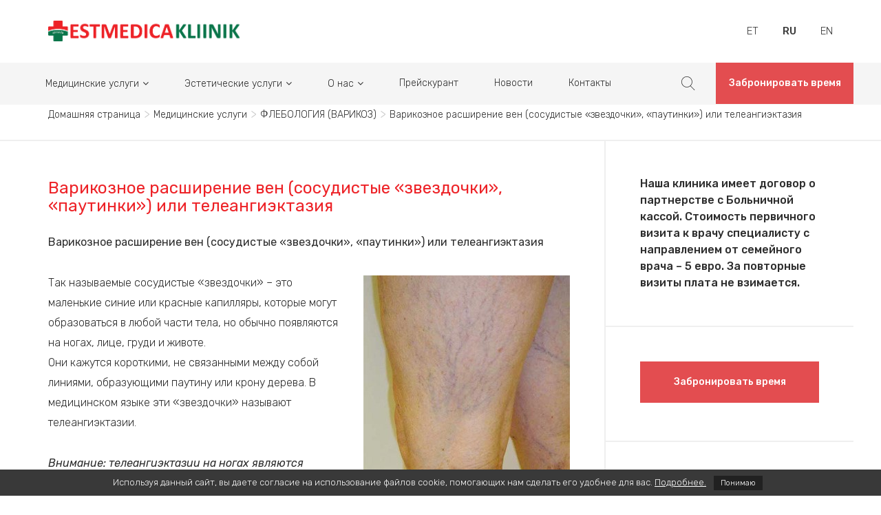

--- FILE ---
content_type: text/html; charset=UTF-8
request_url: https://estmedica.ee/ru/meditsinskie-uslugi/fleboloogia-varikoos/varikoznoe-rasshirenie-ven-sosudisty/
body_size: 23241
content:
<!DOCTYPE html>
<html lang="ru-RU">
<head><meta charset="UTF-8" /><script>if(navigator.userAgent.match(/MSIE|Internet Explorer/i)||navigator.userAgent.match(/Trident\/7\..*?rv:11/i)){var href=document.location.href;if(!href.match(/[?&]nowprocket/)){if(href.indexOf("?")==-1){if(href.indexOf("#")==-1){document.location.href=href+"?nowprocket=1"}else{document.location.href=href.replace("#","?nowprocket=1#")}}else{if(href.indexOf("#")==-1){document.location.href=href+"&nowprocket=1"}else{document.location.href=href.replace("#","&nowprocket=1#")}}}}</script><script>(()=>{class RocketLazyLoadScripts{constructor(){this.v="2.0.4",this.userEvents=["keydown","keyup","mousedown","mouseup","mousemove","mouseover","mouseout","touchmove","touchstart","touchend","touchcancel","wheel","click","dblclick","input"],this.attributeEvents=["onblur","onclick","oncontextmenu","ondblclick","onfocus","onmousedown","onmouseenter","onmouseleave","onmousemove","onmouseout","onmouseover","onmouseup","onmousewheel","onscroll","onsubmit"]}async t(){this.i(),this.o(),/iP(ad|hone)/.test(navigator.userAgent)&&this.h(),this.u(),this.l(this),this.m(),this.k(this),this.p(this),this._(),await Promise.all([this.R(),this.L()]),this.lastBreath=Date.now(),this.S(this),this.P(),this.D(),this.O(),this.M(),await this.C(this.delayedScripts.normal),await this.C(this.delayedScripts.defer),await this.C(this.delayedScripts.async),await this.T(),await this.F(),await this.j(),await this.A(),window.dispatchEvent(new Event("rocket-allScriptsLoaded")),this.everythingLoaded=!0,this.lastTouchEnd&&await new Promise(t=>setTimeout(t,500-Date.now()+this.lastTouchEnd)),this.I(),this.H(),this.U(),this.W()}i(){this.CSPIssue=sessionStorage.getItem("rocketCSPIssue"),document.addEventListener("securitypolicyviolation",t=>{this.CSPIssue||"script-src-elem"!==t.violatedDirective||"data"!==t.blockedURI||(this.CSPIssue=!0,sessionStorage.setItem("rocketCSPIssue",!0))},{isRocket:!0})}o(){window.addEventListener("pageshow",t=>{this.persisted=t.persisted,this.realWindowLoadedFired=!0},{isRocket:!0}),window.addEventListener("pagehide",()=>{this.onFirstUserAction=null},{isRocket:!0})}h(){let t;function e(e){t=e}window.addEventListener("touchstart",e,{isRocket:!0}),window.addEventListener("touchend",function i(o){o.changedTouches[0]&&t.changedTouches[0]&&Math.abs(o.changedTouches[0].pageX-t.changedTouches[0].pageX)<10&&Math.abs(o.changedTouches[0].pageY-t.changedTouches[0].pageY)<10&&o.timeStamp-t.timeStamp<200&&(window.removeEventListener("touchstart",e,{isRocket:!0}),window.removeEventListener("touchend",i,{isRocket:!0}),"INPUT"===o.target.tagName&&"text"===o.target.type||(o.target.dispatchEvent(new TouchEvent("touchend",{target:o.target,bubbles:!0})),o.target.dispatchEvent(new MouseEvent("mouseover",{target:o.target,bubbles:!0})),o.target.dispatchEvent(new PointerEvent("click",{target:o.target,bubbles:!0,cancelable:!0,detail:1,clientX:o.changedTouches[0].clientX,clientY:o.changedTouches[0].clientY})),event.preventDefault()))},{isRocket:!0})}q(t){this.userActionTriggered||("mousemove"!==t.type||this.firstMousemoveIgnored?"keyup"===t.type||"mouseover"===t.type||"mouseout"===t.type||(this.userActionTriggered=!0,this.onFirstUserAction&&this.onFirstUserAction()):this.firstMousemoveIgnored=!0),"click"===t.type&&t.preventDefault(),t.stopPropagation(),t.stopImmediatePropagation(),"touchstart"===this.lastEvent&&"touchend"===t.type&&(this.lastTouchEnd=Date.now()),"click"===t.type&&(this.lastTouchEnd=0),this.lastEvent=t.type,t.composedPath&&t.composedPath()[0].getRootNode()instanceof ShadowRoot&&(t.rocketTarget=t.composedPath()[0]),this.savedUserEvents.push(t)}u(){this.savedUserEvents=[],this.userEventHandler=this.q.bind(this),this.userEvents.forEach(t=>window.addEventListener(t,this.userEventHandler,{passive:!1,isRocket:!0})),document.addEventListener("visibilitychange",this.userEventHandler,{isRocket:!0})}U(){this.userEvents.forEach(t=>window.removeEventListener(t,this.userEventHandler,{passive:!1,isRocket:!0})),document.removeEventListener("visibilitychange",this.userEventHandler,{isRocket:!0}),this.savedUserEvents.forEach(t=>{(t.rocketTarget||t.target).dispatchEvent(new window[t.constructor.name](t.type,t))})}m(){const t="return false",e=Array.from(this.attributeEvents,t=>"data-rocket-"+t),i="["+this.attributeEvents.join("],[")+"]",o="[data-rocket-"+this.attributeEvents.join("],[data-rocket-")+"]",s=(e,i,o)=>{o&&o!==t&&(e.setAttribute("data-rocket-"+i,o),e["rocket"+i]=new Function("event",o),e.setAttribute(i,t))};new MutationObserver(t=>{for(const n of t)"attributes"===n.type&&(n.attributeName.startsWith("data-rocket-")||this.everythingLoaded?n.attributeName.startsWith("data-rocket-")&&this.everythingLoaded&&this.N(n.target,n.attributeName.substring(12)):s(n.target,n.attributeName,n.target.getAttribute(n.attributeName))),"childList"===n.type&&n.addedNodes.forEach(t=>{if(t.nodeType===Node.ELEMENT_NODE)if(this.everythingLoaded)for(const i of[t,...t.querySelectorAll(o)])for(const t of i.getAttributeNames())e.includes(t)&&this.N(i,t.substring(12));else for(const e of[t,...t.querySelectorAll(i)])for(const t of e.getAttributeNames())this.attributeEvents.includes(t)&&s(e,t,e.getAttribute(t))})}).observe(document,{subtree:!0,childList:!0,attributeFilter:[...this.attributeEvents,...e]})}I(){this.attributeEvents.forEach(t=>{document.querySelectorAll("[data-rocket-"+t+"]").forEach(e=>{this.N(e,t)})})}N(t,e){const i=t.getAttribute("data-rocket-"+e);i&&(t.setAttribute(e,i),t.removeAttribute("data-rocket-"+e))}k(t){Object.defineProperty(HTMLElement.prototype,"onclick",{get(){return this.rocketonclick||null},set(e){this.rocketonclick=e,this.setAttribute(t.everythingLoaded?"onclick":"data-rocket-onclick","this.rocketonclick(event)")}})}S(t){function e(e,i){let o=e[i];e[i]=null,Object.defineProperty(e,i,{get:()=>o,set(s){t.everythingLoaded?o=s:e["rocket"+i]=o=s}})}e(document,"onreadystatechange"),e(window,"onload"),e(window,"onpageshow");try{Object.defineProperty(document,"readyState",{get:()=>t.rocketReadyState,set(e){t.rocketReadyState=e},configurable:!0}),document.readyState="loading"}catch(t){console.log("WPRocket DJE readyState conflict, bypassing")}}l(t){this.originalAddEventListener=EventTarget.prototype.addEventListener,this.originalRemoveEventListener=EventTarget.prototype.removeEventListener,this.savedEventListeners=[],EventTarget.prototype.addEventListener=function(e,i,o){o&&o.isRocket||!t.B(e,this)&&!t.userEvents.includes(e)||t.B(e,this)&&!t.userActionTriggered||e.startsWith("rocket-")||t.everythingLoaded?t.originalAddEventListener.call(this,e,i,o):(t.savedEventListeners.push({target:this,remove:!1,type:e,func:i,options:o}),"mouseenter"!==e&&"mouseleave"!==e||t.originalAddEventListener.call(this,e,t.savedUserEvents.push,o))},EventTarget.prototype.removeEventListener=function(e,i,o){o&&o.isRocket||!t.B(e,this)&&!t.userEvents.includes(e)||t.B(e,this)&&!t.userActionTriggered||e.startsWith("rocket-")||t.everythingLoaded?t.originalRemoveEventListener.call(this,e,i,o):t.savedEventListeners.push({target:this,remove:!0,type:e,func:i,options:o})}}J(t,e){this.savedEventListeners=this.savedEventListeners.filter(i=>{let o=i.type,s=i.target||window;return e!==o||t!==s||(this.B(o,s)&&(i.type="rocket-"+o),this.$(i),!1)})}H(){EventTarget.prototype.addEventListener=this.originalAddEventListener,EventTarget.prototype.removeEventListener=this.originalRemoveEventListener,this.savedEventListeners.forEach(t=>this.$(t))}$(t){t.remove?this.originalRemoveEventListener.call(t.target,t.type,t.func,t.options):this.originalAddEventListener.call(t.target,t.type,t.func,t.options)}p(t){let e;function i(e){return t.everythingLoaded?e:e.split(" ").map(t=>"load"===t||t.startsWith("load.")?"rocket-jquery-load":t).join(" ")}function o(o){function s(e){const s=o.fn[e];o.fn[e]=o.fn.init.prototype[e]=function(){return this[0]===window&&t.userActionTriggered&&("string"==typeof arguments[0]||arguments[0]instanceof String?arguments[0]=i(arguments[0]):"object"==typeof arguments[0]&&Object.keys(arguments[0]).forEach(t=>{const e=arguments[0][t];delete arguments[0][t],arguments[0][i(t)]=e})),s.apply(this,arguments),this}}if(o&&o.fn&&!t.allJQueries.includes(o)){const e={DOMContentLoaded:[],"rocket-DOMContentLoaded":[]};for(const t in e)document.addEventListener(t,()=>{e[t].forEach(t=>t())},{isRocket:!0});o.fn.ready=o.fn.init.prototype.ready=function(i){function s(){parseInt(o.fn.jquery)>2?setTimeout(()=>i.bind(document)(o)):i.bind(document)(o)}return"function"==typeof i&&(t.realDomReadyFired?!t.userActionTriggered||t.fauxDomReadyFired?s():e["rocket-DOMContentLoaded"].push(s):e.DOMContentLoaded.push(s)),o([])},s("on"),s("one"),s("off"),t.allJQueries.push(o)}e=o}t.allJQueries=[],o(window.jQuery),Object.defineProperty(window,"jQuery",{get:()=>e,set(t){o(t)}})}P(){const t=new Map;document.write=document.writeln=function(e){const i=document.currentScript,o=document.createRange(),s=i.parentElement;let n=t.get(i);void 0===n&&(n=i.nextSibling,t.set(i,n));const c=document.createDocumentFragment();o.setStart(c,0),c.appendChild(o.createContextualFragment(e)),s.insertBefore(c,n)}}async R(){return new Promise(t=>{this.userActionTriggered?t():this.onFirstUserAction=t})}async L(){return new Promise(t=>{document.addEventListener("DOMContentLoaded",()=>{this.realDomReadyFired=!0,t()},{isRocket:!0})})}async j(){return this.realWindowLoadedFired?Promise.resolve():new Promise(t=>{window.addEventListener("load",t,{isRocket:!0})})}M(){this.pendingScripts=[];this.scriptsMutationObserver=new MutationObserver(t=>{for(const e of t)e.addedNodes.forEach(t=>{"SCRIPT"!==t.tagName||t.noModule||t.isWPRocket||this.pendingScripts.push({script:t,promise:new Promise(e=>{const i=()=>{const i=this.pendingScripts.findIndex(e=>e.script===t);i>=0&&this.pendingScripts.splice(i,1),e()};t.addEventListener("load",i,{isRocket:!0}),t.addEventListener("error",i,{isRocket:!0}),setTimeout(i,1e3)})})})}),this.scriptsMutationObserver.observe(document,{childList:!0,subtree:!0})}async F(){await this.X(),this.pendingScripts.length?(await this.pendingScripts[0].promise,await this.F()):this.scriptsMutationObserver.disconnect()}D(){this.delayedScripts={normal:[],async:[],defer:[]},document.querySelectorAll("script[type$=rocketlazyloadscript]").forEach(t=>{t.hasAttribute("data-rocket-src")?t.hasAttribute("async")&&!1!==t.async?this.delayedScripts.async.push(t):t.hasAttribute("defer")&&!1!==t.defer||"module"===t.getAttribute("data-rocket-type")?this.delayedScripts.defer.push(t):this.delayedScripts.normal.push(t):this.delayedScripts.normal.push(t)})}async _(){await this.L();let t=[];document.querySelectorAll("script[type$=rocketlazyloadscript][data-rocket-src]").forEach(e=>{let i=e.getAttribute("data-rocket-src");if(i&&!i.startsWith("data:")){i.startsWith("//")&&(i=location.protocol+i);try{const o=new URL(i).origin;o!==location.origin&&t.push({src:o,crossOrigin:e.crossOrigin||"module"===e.getAttribute("data-rocket-type")})}catch(t){}}}),t=[...new Map(t.map(t=>[JSON.stringify(t),t])).values()],this.Y(t,"preconnect")}async G(t){if(await this.K(),!0!==t.noModule||!("noModule"in HTMLScriptElement.prototype))return new Promise(e=>{let i;function o(){(i||t).setAttribute("data-rocket-status","executed"),e()}try{if(navigator.userAgent.includes("Firefox/")||""===navigator.vendor||this.CSPIssue)i=document.createElement("script"),[...t.attributes].forEach(t=>{let e=t.nodeName;"type"!==e&&("data-rocket-type"===e&&(e="type"),"data-rocket-src"===e&&(e="src"),i.setAttribute(e,t.nodeValue))}),t.text&&(i.text=t.text),t.nonce&&(i.nonce=t.nonce),i.hasAttribute("src")?(i.addEventListener("load",o,{isRocket:!0}),i.addEventListener("error",()=>{i.setAttribute("data-rocket-status","failed-network"),e()},{isRocket:!0}),setTimeout(()=>{i.isConnected||e()},1)):(i.text=t.text,o()),i.isWPRocket=!0,t.parentNode.replaceChild(i,t);else{const i=t.getAttribute("data-rocket-type"),s=t.getAttribute("data-rocket-src");i?(t.type=i,t.removeAttribute("data-rocket-type")):t.removeAttribute("type"),t.addEventListener("load",o,{isRocket:!0}),t.addEventListener("error",i=>{this.CSPIssue&&i.target.src.startsWith("data:")?(console.log("WPRocket: CSP fallback activated"),t.removeAttribute("src"),this.G(t).then(e)):(t.setAttribute("data-rocket-status","failed-network"),e())},{isRocket:!0}),s?(t.fetchPriority="high",t.removeAttribute("data-rocket-src"),t.src=s):t.src="data:text/javascript;base64,"+window.btoa(unescape(encodeURIComponent(t.text)))}}catch(i){t.setAttribute("data-rocket-status","failed-transform"),e()}});t.setAttribute("data-rocket-status","skipped")}async C(t){const e=t.shift();return e?(e.isConnected&&await this.G(e),this.C(t)):Promise.resolve()}O(){this.Y([...this.delayedScripts.normal,...this.delayedScripts.defer,...this.delayedScripts.async],"preload")}Y(t,e){this.trash=this.trash||[];let i=!0;var o=document.createDocumentFragment();t.forEach(t=>{const s=t.getAttribute&&t.getAttribute("data-rocket-src")||t.src;if(s&&!s.startsWith("data:")){const n=document.createElement("link");n.href=s,n.rel=e,"preconnect"!==e&&(n.as="script",n.fetchPriority=i?"high":"low"),t.getAttribute&&"module"===t.getAttribute("data-rocket-type")&&(n.crossOrigin=!0),t.crossOrigin&&(n.crossOrigin=t.crossOrigin),t.integrity&&(n.integrity=t.integrity),t.nonce&&(n.nonce=t.nonce),o.appendChild(n),this.trash.push(n),i=!1}}),document.head.appendChild(o)}W(){this.trash.forEach(t=>t.remove())}async T(){try{document.readyState="interactive"}catch(t){}this.fauxDomReadyFired=!0;try{await this.K(),this.J(document,"readystatechange"),document.dispatchEvent(new Event("rocket-readystatechange")),await this.K(),document.rocketonreadystatechange&&document.rocketonreadystatechange(),await this.K(),this.J(document,"DOMContentLoaded"),document.dispatchEvent(new Event("rocket-DOMContentLoaded")),await this.K(),this.J(window,"DOMContentLoaded"),window.dispatchEvent(new Event("rocket-DOMContentLoaded"))}catch(t){console.error(t)}}async A(){try{document.readyState="complete"}catch(t){}try{await this.K(),this.J(document,"readystatechange"),document.dispatchEvent(new Event("rocket-readystatechange")),await this.K(),document.rocketonreadystatechange&&document.rocketonreadystatechange(),await this.K(),this.J(window,"load"),window.dispatchEvent(new Event("rocket-load")),await this.K(),window.rocketonload&&window.rocketonload(),await this.K(),this.allJQueries.forEach(t=>t(window).trigger("rocket-jquery-load")),await this.K(),this.J(window,"pageshow");const t=new Event("rocket-pageshow");t.persisted=this.persisted,window.dispatchEvent(t),await this.K(),window.rocketonpageshow&&window.rocketonpageshow({persisted:this.persisted})}catch(t){console.error(t)}}async K(){Date.now()-this.lastBreath>45&&(await this.X(),this.lastBreath=Date.now())}async X(){return document.hidden?new Promise(t=>setTimeout(t)):new Promise(t=>requestAnimationFrame(t))}B(t,e){return e===document&&"readystatechange"===t||(e===document&&"DOMContentLoaded"===t||(e===window&&"DOMContentLoaded"===t||(e===window&&"load"===t||e===window&&"pageshow"===t)))}static run(){(new RocketLazyLoadScripts).t()}}RocketLazyLoadScripts.run()})();</script>

<meta name="viewport" content="width=device-width, initial-scale=1.0" />
<meta http-equiv="X-UA-Compatible" content="IE=edge">
<meta name="format-detection" content="telephone=no">

<link rel="shortcut icon" href="https://estmedica.ee/wp-content/themes/www/img/favicon.png" type="image/x-icon">
<link rel="icon" href="https://estmedica.ee/wp-content/themes/www/img/favicon.png" type="image/x-icon">
<meta name='robots' content='index, follow, max-image-preview:large, max-snippet:-1, max-video-preview:-1' />
<link rel="alternate" hreflang="et" href="https://estmedica.ee/meditsiinilised-teenused/fleboloogia-varikoos/kapillaarilaiendid-amblikveenid-ehk-telangiektaasia/" />
<link rel="alternate" hreflang="ru-ru" href="https://estmedica.ee/ru/meditsinskie-uslugi/fleboloogia-varikoos/varikoznoe-rasshirenie-ven-sosudisty/" />
<link rel="alternate" hreflang="en-us" href="https://estmedica.ee/en/medical-services/varicose/varicose-veins-spider-veins-or-telangiectasia/" />
<link rel="alternate" hreflang="x-default" href="https://estmedica.ee/meditsiinilised-teenused/fleboloogia-varikoos/kapillaarilaiendid-amblikveenid-ehk-telangiektaasia/" />
<script type="rocketlazyloadscript" data-rocket-type="text/javascript">window.addEventListener('DOMContentLoaded', function() {function rgmkInitGoogleMaps(){window.rgmkGoogleMapsCallback=true;try{jQuery(document).trigger("rgmkGoogleMapsLoad")}catch(err){}}});</script><!-- Google tag (gtag.js) consent mode dataLayer added by Site Kit -->
<script type="rocketlazyloadscript" data-rocket-type="text/javascript" id="google_gtagjs-js-consent-mode-data-layer">
/* <![CDATA[ */
window.dataLayer = window.dataLayer || [];function gtag(){dataLayer.push(arguments);}
gtag('consent', 'default', {"ad_personalization":"denied","ad_storage":"denied","ad_user_data":"denied","analytics_storage":"denied","functionality_storage":"denied","security_storage":"denied","personalization_storage":"denied","region":["AT","BE","BG","CH","CY","CZ","DE","DK","EE","ES","FI","FR","GB","GR","HR","HU","IE","IS","IT","LI","LT","LU","LV","MT","NL","NO","PL","PT","RO","SE","SI","SK"],"wait_for_update":500});
window._googlesitekitConsentCategoryMap = {"statistics":["analytics_storage"],"marketing":["ad_storage","ad_user_data","ad_personalization"],"functional":["functionality_storage","security_storage"],"preferences":["personalization_storage"]};
window._googlesitekitConsents = {"ad_personalization":"denied","ad_storage":"denied","ad_user_data":"denied","analytics_storage":"denied","functionality_storage":"denied","security_storage":"denied","personalization_storage":"denied","region":["AT","BE","BG","CH","CY","CZ","DE","DK","EE","ES","FI","FR","GB","GR","HR","HU","IE","IS","IT","LI","LT","LU","LV","MT","NL","NO","PL","PT","RO","SE","SI","SK"],"wait_for_update":500};
/* ]]> */
</script>
<!-- End Google tag (gtag.js) consent mode dataLayer added by Site Kit -->

	<!-- This site is optimized with the Yoast SEO plugin v26.7 - https://yoast.com/wordpress/plugins/seo/ -->
	<title>Варикозное расширение вен (сосудистые «звездочки», «паутинки») или телеангиэктазия - Estmedica</title>
	<meta name="description" content="Варикозное расширение вен (сосудистые «звездочки», «паутинки») или телеангиэктазия Так называемые сосудистые «звездочки» – это маленькие синие или красные" />
	<link rel="canonical" href="https://estmedica.ee/meditsiinilised-teenused/fleboloogia-varikoos/kapillaarilaiendid-amblikveenid-ehk-telangiektaasia/" />
	<meta property="og:locale" content="ru_RU" />
	<meta property="og:type" content="article" />
	<meta property="og:title" content="Варикозное расширение вен (сосудистые «звездочки», «паутинки») или телеангиэктазия - Estmedica" />
	<meta property="og:description" content="Варикозное расширение вен (сосудистые «звездочки», «паутинки») или телеангиэктазия Так называемые сосудистые «звездочки» – это маленькие синие или красные" />
	<meta property="og:url" content="https://estmedica.ee/meditsiinilised-teenused/fleboloogia-varikoos/kapillaarilaiendid-amblikveenid-ehk-telangiektaasia/" />
	<meta property="og:site_name" content="Estmedica" />
	<meta property="article:publisher" content="https://www.facebook.com/estmedicakliinik/" />
	<meta property="article:modified_time" content="2018-04-18T12:42:52+00:00" />
	<meta property="og:image" content="https://estmedica.ee/assets/2016/11/01-2.jpg" />
	<meta name="twitter:card" content="summary_large_image" />
	<script type="application/ld+json" class="yoast-schema-graph">{"@context":"https://schema.org","@graph":[{"@type":"WebPage","@id":"https://estmedica.ee/meditsiinilised-teenused/fleboloogia-varikoos/kapillaarilaiendid-amblikveenid-ehk-telangiektaasia/","url":"https://estmedica.ee/meditsiinilised-teenused/fleboloogia-varikoos/kapillaarilaiendid-amblikveenid-ehk-telangiektaasia/","name":"Варикозное расширение вен (сосудистые «звездочки», «паутинки») или телеангиэктазия - Estmedica","isPartOf":{"@id":"https://estmedica.ee/#website"},"primaryImageOfPage":{"@id":"https://estmedica.ee/meditsiinilised-teenused/fleboloogia-varikoos/kapillaarilaiendid-amblikveenid-ehk-telangiektaasia/#primaryimage"},"image":{"@id":"https://estmedica.ee/meditsiinilised-teenused/fleboloogia-varikoos/kapillaarilaiendid-amblikveenid-ehk-telangiektaasia/#primaryimage"},"thumbnailUrl":"https://estmedica.ee/assets/2016/11/01-2.jpg","datePublished":"2016-11-11T09:16:33+00:00","dateModified":"2018-04-18T12:42:52+00:00","description":"Варикозное расширение вен (сосудистые «звездочки», «паутинки») или телеангиэктазия Так называемые сосудистые «звездочки» – это маленькие синие или красные","breadcrumb":{"@id":"https://estmedica.ee/meditsiinilised-teenused/fleboloogia-varikoos/kapillaarilaiendid-amblikveenid-ehk-telangiektaasia/#breadcrumb"},"inLanguage":"ru-RU","potentialAction":[{"@type":"ReadAction","target":["https://estmedica.ee/meditsiinilised-teenused/fleboloogia-varikoos/kapillaarilaiendid-amblikveenid-ehk-telangiektaasia/"]}]},{"@type":"ImageObject","inLanguage":"ru-RU","@id":"https://estmedica.ee/meditsiinilised-teenused/fleboloogia-varikoos/kapillaarilaiendid-amblikveenid-ehk-telangiektaasia/#primaryimage","url":"https://estmedica.ee/assets/2016/11/01-2.jpg","contentUrl":"https://estmedica.ee/assets/2016/11/01-2.jpg"},{"@type":"BreadcrumbList","@id":"https://estmedica.ee/meditsiinilised-teenused/fleboloogia-varikoos/kapillaarilaiendid-amblikveenid-ehk-telangiektaasia/#breadcrumb","itemListElement":[{"@type":"ListItem","position":1,"name":"Pealeht","item":"https://estmedica.ee/"},{"@type":"ListItem","position":2,"name":"Медицинские услуги","item":"https://estmedica.ee/meditsiinilised-teenused/"},{"@type":"ListItem","position":3,"name":"ФЛЕБОЛОГИЯ (ВАРИКОЗ)","item":"https://estmedica.ee/meditsiinilised-teenused/fleboloogia-varikoos/"},{"@type":"ListItem","position":4,"name":"Варикозное расширение вен (сосудистые «звездочки», «паутинки») или телеангиэктазия"}]},{"@type":"WebSite","@id":"https://estmedica.ee/#website","url":"https://estmedica.ee/","name":"Estmedica","description":"Meditsiinilised teenused","publisher":{"@id":"https://estmedica.ee/#organization"},"potentialAction":[{"@type":"SearchAction","target":{"@type":"EntryPoint","urlTemplate":"https://estmedica.ee/?s={search_term_string}"},"query-input":{"@type":"PropertyValueSpecification","valueRequired":true,"valueName":"search_term_string"}}],"inLanguage":"ru-RU"},{"@type":"Organization","@id":"https://estmedica.ee/#organization","name":"ESTMEDICA","url":"https://estmedica.ee/","logo":{"@type":"ImageObject","inLanguage":"ru-RU","@id":"https://estmedica.ee/#/schema/logo/image/","url":"https://estmedica.ee/assets/2018/04/Ear-surgery.jpg","contentUrl":"https://estmedica.ee/assets/2018/04/Ear-surgery.jpg","width":600,"height":400,"caption":"ESTMEDICA"},"image":{"@id":"https://estmedica.ee/#/schema/logo/image/"},"sameAs":["https://www.facebook.com/estmedicakliinik/","https://www.instagram.com/estmedica/"]}]}</script>
	<!-- / Yoast SEO plugin. -->


<link rel='dns-prefetch' href='//www.googletagmanager.com' />

<link rel="alternate" title="oEmbed (JSON)" type="application/json+oembed" href="https://estmedica.ee/ru/wp-json/oembed/1.0/embed?url=https%3A%2F%2Festmedica.ee%2Fru%2Fmeditsinskie-uslugi%2Ffleboloogia-varikoos%2Fvarikoznoe-rasshirenie-ven-sosudisty%2F" />
<link rel="alternate" title="oEmbed (XML)" type="text/xml+oembed" href="https://estmedica.ee/ru/wp-json/oembed/1.0/embed?url=https%3A%2F%2Festmedica.ee%2Fru%2Fmeditsinskie-uslugi%2Ffleboloogia-varikoos%2Fvarikoznoe-rasshirenie-ven-sosudisty%2F&#038;format=xml" />
<style id='wp-img-auto-sizes-contain-inline-css' type='text/css'>
img:is([sizes=auto i],[sizes^="auto," i]){contain-intrinsic-size:3000px 1500px}
/*# sourceURL=wp-img-auto-sizes-contain-inline-css */
</style>
<link rel='stylesheet' id='wp-block-library-css' href='https://estmedica.ee/wp-includes/css/dist/block-library/style.min.css?ver=6.9' type='text/css' media='all' />
<style id='wp-block-library-inline-css' type='text/css'>
/*wp_block_styles_on_demand_placeholder:696b458a9f036*/
/*# sourceURL=wp-block-library-inline-css */
</style>
<style id='classic-theme-styles-inline-css' type='text/css'>
/*! This file is auto-generated */
.wp-block-button__link{color:#fff;background-color:#32373c;border-radius:9999px;box-shadow:none;text-decoration:none;padding:calc(.667em + 2px) calc(1.333em + 2px);font-size:1.125em}.wp-block-file__button{background:#32373c;color:#fff;text-decoration:none}
/*# sourceURL=/wp-includes/css/classic-themes.min.css */
</style>
<link rel='stylesheet' id='wp-components-css' href='https://estmedica.ee/wp-includes/css/dist/components/style.min.css?ver=6.9' type='text/css' media='all' />
<link rel='stylesheet' id='wp-preferences-css' href='https://estmedica.ee/wp-includes/css/dist/preferences/style.min.css?ver=6.9' type='text/css' media='all' />
<link rel='stylesheet' id='wp-block-editor-css' href='https://estmedica.ee/wp-includes/css/dist/block-editor/style.min.css?ver=6.9' type='text/css' media='all' />
<link data-minify="1" rel='stylesheet' id='popup-maker-block-library-style-css' href='https://estmedica.ee/wp-content/cache/min/1/wp-content/plugins/popup-maker/dist/packages/block-library-style.css?ver=1757977723' type='text/css' media='all' />
<link data-minify="1" rel='stylesheet' id='cpsh-shortcodes-css' href='https://estmedica.ee/wp-content/cache/min/1/wp-content/plugins/column-shortcodes/assets/css/shortcodes.css?ver=1757511401' type='text/css' media='all' />
<link data-minify="1" rel='stylesheet' id='bs-css' href='https://estmedica.ee/wp-content/cache/min/1/wp-content/themes/www/css/bootstrap.min.css?ver=1757511401' type='text/css' media='all' />
<link rel='stylesheet' id='fancybox-style-css' href='https://estmedica.ee/wp-content/themes/www/fancybox/jquery.fancybox.min.css?ver=6.9' type='text/css' media='all' />
<link data-minify="1" rel='stylesheet' id='ru-css' href='https://estmedica.ee/wp-content/cache/min/1/wp-content/themes/www/css/ru.css?ver=1757511412' type='text/css' media='all' />
<link data-minify="1" rel='stylesheet' id='style-css' href='https://estmedica.ee/wp-content/cache/min/1/wp-content/themes/www/style.css?ver=1757511401' type='text/css' media='all' />
<link data-minify="1" rel='stylesheet' id='resp-css' href='https://estmedica.ee/wp-content/cache/min/1/wp-content/themes/www/css/resp.css?ver=1757511401' type='text/css' media='all' />
<link rel='stylesheet' id='print-css' href='https://estmedica.ee/wp-content/themes/www/css/print.css?ver=1660120500' type='text/css' media='print' />
<link data-minify="1" rel='stylesheet' id='privacy-css' href='https://estmedica.ee/wp-content/cache/min/1/wp-content/themes/www/css/privacy.css?ver=1757511401' type='text/css' media='all' />
<script type="rocketlazyloadscript" data-rocket-type="text/javascript" data-rocket-src="https://estmedica.ee/wp-includes/js/jquery/jquery.min.js?ver=3.7.1" id="jquery-core-js" data-rocket-defer defer></script>
<script type="rocketlazyloadscript" data-rocket-type="text/javascript" data-rocket-src="https://estmedica.ee/wp-includes/js/jquery/jquery-migrate.min.js?ver=3.4.1" id="jquery-migrate-js" data-rocket-defer defer></script>

<!-- Google tag (gtag.js) snippet added by Site Kit -->
<!-- Google Analytics snippet added by Site Kit -->
<script type="rocketlazyloadscript" data-rocket-type="text/javascript" data-rocket-src="https://www.googletagmanager.com/gtag/js?id=G-8780P0MBK0" id="google_gtagjs-js" async></script>
<script type="rocketlazyloadscript" data-rocket-type="text/javascript" id="google_gtagjs-js-after">
/* <![CDATA[ */
window.dataLayer = window.dataLayer || [];function gtag(){dataLayer.push(arguments);}
gtag("set","linker",{"domains":["estmedica.ee"]});
gtag("js", new Date());
gtag("set", "developer_id.dZTNiMT", true);
gtag("config", "G-8780P0MBK0", {"googlesitekit_post_type":"page"});
//# sourceURL=google_gtagjs-js-after
/* ]]> */
</script>
<link rel="https://api.w.org/" href="https://estmedica.ee/ru/wp-json/" /><link rel="alternate" title="JSON" type="application/json" href="https://estmedica.ee/ru/wp-json/wp/v2/pages/3350" /><link rel='shortlink' href='https://estmedica.ee/ru/?p=3350' />
<meta name="generator" content="Site Kit by Google 1.170.0" /><!-- Google Tag Manager -->
<script type="rocketlazyloadscript">(function(w,d,s,l,i){w[l]=w[l]||[];w[l].push({'gtm.start':
new Date().getTime(),event:'gtm.js'});var f=d.getElementsByTagName(s)[0],
j=d.createElement(s),dl=l!='dataLayer'?'&l='+l:'';j.async=true;j.src=
'https://www.googletagmanager.com/gtm.js?id='+i+dl;f.parentNode.insertBefore(j,f);
})(window,document,'script','dataLayer','GTM-PX7NZGJ');</script>
<!-- End Google Tag Manager -->
<!-- Google Tag Manager (noscript) -->
<noscript><iframe src="https://www.googletagmanager.com/ns.html?id=GTM-PX7NZGJ"
height="0" width="0" style="display:none;visibility:hidden"></iframe></noscript>
<!-- End Google Tag Manager (noscript) --><script type="rocketlazyloadscript" data-rocket-type="text/javascript">//<![CDATA[
  function external_links_in_new_windows_loop() {
    if (!document.links) {
      document.links = document.getElementsByTagName('a');
    }
    var change_link = false;
    var force = '';
    var ignore = '';

    for (var t=0; t<document.links.length; t++) {
      var all_links = document.links[t];
      change_link = false;
      
      if(document.links[t].hasAttribute('onClick') == false) {
        // forced if the address starts with http (or also https), but does not link to the current domain
        if(all_links.href.search(/^http/) != -1 && all_links.href.search('estmedica.ee') == -1 && all_links.href.search(/^#/) == -1) {
          // console.log('Changed ' + all_links.href);
          change_link = true;
        }
          
        if(force != '' && all_links.href.search(force) != -1) {
          // forced
          // console.log('force ' + all_links.href);
          change_link = true;
        }
        
        if(ignore != '' && all_links.href.search(ignore) != -1) {
          // console.log('ignore ' + all_links.href);
          // ignored
          change_link = false;
        }

        if(change_link == true) {
          // console.log('Changed ' + all_links.href);
          document.links[t].setAttribute('onClick', 'javascript:window.open(\'' + all_links.href.replace(/'/g, '') + '\', \'_blank\', \'noopener\'); return false;');
          document.links[t].removeAttribute('target');
        }
      }
    }
  }
  
  // Load
  function external_links_in_new_windows_load(func)
  {  
    var oldonload = window.onload;
    if (typeof window.onload != 'function'){
      window.onload = func;
    } else {
      window.onload = function(){
        oldonload();
        func();
      }
    }
  }

  external_links_in_new_windows_load(external_links_in_new_windows_loop);
  //]]></script>



<!-- This site is optimized with the Schema plugin v1.7.9.6 - https://schema.press -->
<script type="application/ld+json">[{"@context":"http:\/\/schema.org\/","@type":"WPHeader","url":"https:\/\/estmedica.ee\/ru\/meditsinskie-uslugi\/fleboloogia-varikoos\/varikoznoe-rasshirenie-ven-sosudisty\/","headline":"Варикозное расширение вен (сосудистые «звездочки», «паутинки») или телеангиэктазия","description":"Варикозное расширение вен (сосудистые «звездочки», «паутинки») или телеангиэктазия Так называемые сосудистые «звездочки» – это маленькие синие или красные..."},{"@context":"http:\/\/schema.org\/","@type":"WPFooter","url":"https:\/\/estmedica.ee\/ru\/meditsinskie-uslugi\/fleboloogia-varikoos\/varikoznoe-rasshirenie-ven-sosudisty\/","headline":"Варикозное расширение вен (сосудистые «звездочки», «паутинки») или телеангиэктазия","description":"Варикозное расширение вен (сосудистые «звездочки», «паутинки») или телеангиэктазия Так называемые сосудистые «звездочки» – это маленькие синие или красные...","copyrightYear":"2016"}]</script>



<!-- This site is optimized with the Schema plugin v1.7.9.6 - https://schema.press -->
<script type="application/ld+json">{"@context":"https:\/\/schema.org\/","@type":"Article","mainEntityOfPage":{"@type":"WebPage","@id":"https:\/\/estmedica.ee\/ru\/meditsinskie-uslugi\/fleboloogia-varikoos\/varikoznoe-rasshirenie-ven-sosudisty\/"},"url":"https:\/\/estmedica.ee\/ru\/meditsinskie-uslugi\/fleboloogia-varikoos\/varikoznoe-rasshirenie-ven-sosudisty\/","headline":" Варикозное расширение вен (сосудистые «звездочки»,...","datePublished":"2016-11-11T09:16:33+03:00","dateModified":"2018-04-18T15:42:52+03:00","publisher":{"@type":"Organization","@id":"https:\/\/estmedica.ee\/ru\/#organization","name":"Estmedica","logo":{"@type":"ImageObject","url":"https:\/\/estmedica.ee\/assets\/2018\/05\/logo.svg","width":600,"height":60}},"image":{"@type":"ImageObject","url":"https:\/\/estmedica.ee\/assets\/2016\/11\/01-2.jpg","width":696,"height":"343"},"description":"Варикозное расширение вен (сосудистые «звездочки», «паутинки») или телеангиэктазия Так называемые сосудистые «звездочки» – это маленькие синие или красные капилляры, которые могут образоваться в любой части тела, но обычно появляются на ногах, лице, груди и животе. Они кажутся короткими, не связанными между собой линиями, образующими паутину или крону дерева. В","author":{"@type":"Person","name":"webmaster","url":"https:\/\/estmedica.ee\/ru\/author\/webmaster\/","image":{"@type":"ImageObject","url":"https:\/\/secure.gravatar.com\/avatar\/4e148acbae118e173d75d81f0c312857c2e8124346dc8fd8f859443651d5765a?s=96&d=mm&r=g","height":96,"width":96}}}</script>

<!-- Stream WordPress user activity plugin v4.1.1 -->
<meta name="description" content="Варикозное расширение вен (сосудистые «звездочки», «паутинки») или телеангиэктазия Так называемые сосудистые «звездочки» – это..." />
<meta property="og:description" content="Варикозное расширение вен (сосудистые «звездочки», «паутинки») или телеангиэктазия Так называемые сосудистые «звездочки» – это...">
<meta property="og:title" content="Варикозное расширение вен (сосудистые «звездочки», «паутинки») или телеангиэктазия - Estmedica" />
<meta property="og:url" content="https://estmedica.ee/ru/meditsinskie-uslugi/fleboloogia-varikoos/varikoznoe-rasshirenie-ven-sosudisty/" />
<meta property="og:site_name" content="Estmedica" />
<meta property="og:image" content="https://estmedica.ee/wp-content/themes/www/img/og.png" />


<!-- This site is optimized with the Schema plugin v1.7.9.6 - https://schema.press -->
<script type="application/ld+json">{
    "@context": "http://schema.org",
    "@type": "BreadcrumbList",
    "itemListElement": [
        {
            "@type": "ListItem",
            "position": 1,
            "item": {
                "@id": "https://estmedica.ee",
                "name": "Home"
            }
        },
        {
            "@type": "ListItem",
            "position": 2,
            "item": {
                "@id": "https://estmedica.ee/ru/meditsinskie-uslugi/",
                "name": "\u041c\u0435\u0434\u0438\u0446\u0438\u043d\u0441\u043a\u0438\u0435 \u0443\u0441\u043b\u0443\u0433\u0438"
            }
        },
        {
            "@type": "ListItem",
            "position": 3,
            "item": {
                "@id": "https://estmedica.ee/ru/meditsinskie-uslugi/fleboloogia-varikoos/",
                "name": "\u0424\u041b\u0415\u0411\u041e\u041b\u041e\u0413\u0418\u042f (\u0412\u0410\u0420\u0418\u041a\u041e\u0417)"
            }
        },
        {
            "@type": "ListItem",
            "position": 4,
            "item": {
                "@id": "https://estmedica.ee/ru/meditsinskie-uslugi/fleboloogia-varikoos/varikoznoe-rasshirenie-ven-sosudisty/",
                "name": "\u0412\u0430\u0440\u0438\u043a\u043e\u0437\u043d\u043e\u0435 \u0440\u0430\u0441\u0448\u0438\u0440\u0435\u043d\u0438\u0435 \u0432\u0435\u043d (\u0441\u043e\u0441\u0443\u0434\u0438\u0441\u0442\u044b\u0435 \u00ab\u0437\u0432\u0435\u0437\u0434\u043e\u0447\u043a\u0438\u00bb, \u00ab\u043f\u0430\u0443\u0442\u0438\u043d\u043a\u0438\u00bb) \u0438\u043b\u0438 \u0442\u0435\u043b\u0435\u0430\u043d\u0433\u0438\u044d\u043a\u0442\u0430\u0437\u0438\u044f"
            }
        }
    ]
}</script>


<!-- Google Tag Manager snippet added by Site Kit -->
<script type="rocketlazyloadscript" data-rocket-type="text/javascript">
/* <![CDATA[ */

			( function( w, d, s, l, i ) {
				w[l] = w[l] || [];
				w[l].push( {'gtm.start': new Date().getTime(), event: 'gtm.js'} );
				var f = d.getElementsByTagName( s )[0],
					j = d.createElement( s ), dl = l != 'dataLayer' ? '&l=' + l : '';
				j.async = true;
				j.src = 'https://www.googletagmanager.com/gtm.js?id=' + i + dl;
				f.parentNode.insertBefore( j, f );
			} )( window, document, 'script', 'dataLayer', 'GTM-TGLN752' );
			
/* ]]> */
</script>

<!-- End Google Tag Manager snippet added by Site Kit -->
<noscript><style id="rocket-lazyload-nojs-css">.rll-youtube-player, [data-lazy-src]{display:none !important;}</style></noscript><link data-minify="1" rel="stylesheet" href="https://estmedica.ee/wp-content/cache/min/1/font-awesome/4.7.0/css/font-awesome.min.css?ver=1757511402">
<!--[if lt IE 9]><script src="https://oss.maxcdn.com/html5shiv/3.7.2/html5shiv.min.js"></script><script src="https://oss.maxcdn.com/respond/1.4.2/respond.min.js"></script><![endif]-->
<meta name="generator" content="WP Rocket 3.19.4" data-wpr-features="wpr_delay_js wpr_defer_js wpr_minify_js wpr_image_dimensions wpr_minify_css wpr_preload_links wpr_desktop" /></head>
<body class="wp-singular page-template-default page page-id-3350 page-child parent-pageid-5672 wp-theme-www ru not-logged-in">
<div data-rocket-location-hash="c0fb87c7f24116dd4016b0dade1a5906" class="site page-depth-2">

    <div data-rocket-location-hash="ff1402a0df3f2071c48e6acce9dab7ee" id="masthead" class="masthead">
    <div data-rocket-location-hash="142e1a5d39f3f1238779e79a1ae3c17e" class="container full">
        <div class="row gutter-0 brand">
            <div class="col-xs-7">
            <div class="site-title">
                <a href="https://estmedica.ee/ru/" title="Estmedica" rel="home"><img width="279" height="30" src="data:image/svg+xml,%3Csvg%20xmlns='http://www.w3.org/2000/svg'%20viewBox='0%200%20279%2030'%3E%3C/svg%3E" alt="Estmedica" data-lazy-src="https://estmedica.ee/wp-content/themes/www/img/logo.svg" /><noscript><img width="279" height="30" src="https://estmedica.ee/wp-content/themes/www/img/logo.svg" alt="Estmedica" /></noscript></a>
            </div>
            </div>
            <div class="col-xs-5">
                <ul class="langs visible-lg"><li class="language-et"><a href="https://estmedica.ee/meditsiinilised-teenused/fleboloogia-varikoos/kapillaarilaiendid-amblikveenid-ehk-telangiektaasia/" class="nobr">ET</a></li><li class="language-ru active"><a href="https://estmedica.ee/ru/meditsinskie-uslugi/fleboloogia-varikoos/varikoznoe-rasshirenie-ven-sosudisty/" class="nobr">RU</a></li><li class="language-en"><a href="https://estmedica.ee/en/medical-services/varicose/varicose-veins-spider-veins-or-telangiectasia/" class="nobr">EN</a></li></ul>
                <button id="open_mob_menu" class="navbar-toggle collapsed hidden-lg visible-md visible-sm visible-xs" type="button"><span class="sr-only">Toggle navigation</span><span class="icon-bar"></span><span class="icon-bar"></span><span class="icon-bar"></span></button>
            </div>
        </div>
    </div>
    <div data-rocket-location-hash="dc5588014ff1b478f5947da55bf92f03" id="header" class="header visible-lg">
        <div data-rocket-location-hash="662bf307fbea2a89e82cc9812e415f49" class="container full">
            <div class="row gutter-0">
                <div class="col-md-9 col-sm-12">
        
<nav id="hmenu" class="hmenu"><ul id="menu-header-menu-ru" class="menu"><li id="menu-item-5590" class="menu-item menu-item-type-post_type menu-item-object-page current-page-ancestor menu-item-has-children menu-item-5590 publish"><a href="https://estmedica.ee/ru/meditsinskie-uslugi/"><span>Медицинские услуги</span></a>
<ul class="sub-menu">
	<li id="menu-item-5591" class="menu-item menu-item-type-post_type menu-item-object-page menu-item-5591 publish"><a href="https://estmedica.ee/ru/meditsinskie-uslugi/obshhaya-hirurgiya/"><span>Общая хирургия</span></a></li>
	<li id="menu-item-5592" class="menu-item menu-item-type-post_type menu-item-object-page menu-item-5592 publish"><a href="https://estmedica.ee/ru/meditsinskie-uslugi/gastroenterologiya/"><span>Гастроэнтерология</span></a></li>
	<li id="menu-item-5674" class="menu-item menu-item-type-post_type menu-item-object-page current-page-ancestor menu-item-5674 publish"><a href="https://estmedica.ee/ru/meditsinskie-uslugi/fleboloogia-varikoos/"><span>ФЛЕБОЛОГИЯ (ВАРИКОЗ)</span></a></li>
	<li id="menu-item-5593" class="menu-item menu-item-type-post_type menu-item-object-page menu-item-5593 publish"><a href="https://estmedica.ee/ru/meditsinskie-uslugi/proktologia/"><span>ПРОКТОЛОГИЯ</span></a></li>
	<li id="menu-item-5594" class="menu-item menu-item-type-post_type menu-item-object-page menu-item-5594 publish"><a href="https://estmedica.ee/ru/meditsinskie-uslugi/stopa/"><span>Деформация стопы</span></a></li>
</ul>
</li>
<li id="menu-item-5595" class="menu-item menu-item-type-post_type menu-item-object-page menu-item-has-children menu-item-5595 publish"><a href="https://estmedica.ee/ru/esteticheskie-uslugi/"><span>Эстетические услуги</span></a>
<ul class="sub-menu">
	<li id="menu-item-5710" class="menu-item menu-item-type-post_type menu-item-object-page menu-item-5710 publish"><a href="https://estmedica.ee/ru/esteticheskie-uslugi/litso-i-sheya/"><span>ЛИЦО И ШЕЯ</span></a></li>
	<li id="menu-item-5781" class="menu-item menu-item-type-post_type menu-item-object-page menu-item-5781 publish"><a href="https://estmedica.ee/ru/esteticheskie-uslugi/grud/"><span>ГРУДЬ</span></a></li>
	<li id="menu-item-5711" class="menu-item menu-item-type-post_type menu-item-object-page menu-item-5711 publish"><a href="https://estmedica.ee/ru/esteticheskie-uslugi/ruki/"><span>РУКИ</span></a></li>
	<li id="menu-item-5597" class="menu-item menu-item-type-post_type menu-item-object-page menu-item-5597 publish"><a href="https://estmedica.ee/ru/esteticheskie-uslugi/telo-i-yagoditsy/"><span>ТЕЛО и ЯГОДИЦЫ</span></a></li>
	<li id="menu-item-5598" class="menu-item menu-item-type-post_type menu-item-object-page menu-item-5598 publish"><a href="https://estmedica.ee/ru/esteticheskie-uslugi/nogi/"><span>Ноги</span></a></li>
</ul>
</li>
<li id="menu-item-5599" class="menu-item menu-item-type-post_type menu-item-object-page menu-item-has-children menu-item-5599 publish"><a href="https://estmedica.ee/ru/o-nas/"><span>О нас</span></a>
<ul class="sub-menu">
	<li id="menu-item-5600" class="menu-item menu-item-type-post_type menu-item-object-page menu-item-5600 publish"><a href="https://estmedica.ee/ru/o-nas/personal/"><span>Персонал</span></a></li>
	<li id="menu-item-5601" class="menu-item menu-item-type-post_type menu-item-object-page menu-item-5601 publish"><a href="https://estmedica.ee/ru/o-nas/galereya/"><span>Галерея</span></a></li>
	<li id="menu-item-5712" class="menu-item menu-item-type-post_type menu-item-object-page menu-item-5712 publish"><a href="https://estmedica.ee/ru/kkk/"><span>ЧаВО</span></a></li>
</ul>
</li>
<li id="menu-item-5602" class="menu-item menu-item-type-post_type menu-item-object-page menu-item-5602 publish"><a href="https://estmedica.ee/ru/tseny/"><span>Прейскурант</span></a></li>
<li id="menu-item-5603" class="menu-item menu-item-type-post_type menu-item-object-page menu-item-5603 publish"><a href="https://estmedica.ee/ru/novosti/"><span>Новости</span></a></li>
<li id="menu-item-5604" class="menu-item menu-item-type-post_type menu-item-object-page menu-item-5604 publish"><a href="https://estmedica.ee/ru/kontakty/"><span>Контакты</span></a></li>
</ul></nav>                <form role="search" method="get" id="searchform" class="searchform clearfix" action="https://estmedica.ee/ru/">
    <input type="submit" class="searchsubmit" value="Искать" /><input type="text" value="" id="s" name="s" class="searchtext" autocomplete="off" placeholder="Поисковое слово..." />
    <!--<input type="hidden" name="lang" value="ru"/>-->
</form>                </div>
                <div class="col-md-1 col-sm-6">
                    <a href="#searchform" id="search_toggler" class="search_icon">Search</a>
                </div>
                <div class="col-md-2 col-sm-6">
                    <a href="https://estmedica.ee/ru/e-registratsiya/" class="reserve">Забронировать время</a>
                </div>
            </div>
        </div>
    </div>
    </div><div data-rocket-location-hash="67faa28bc08adb996f65a92358021225" class="breadcrumbs_wrap"><div data-rocket-location-hash="318cbe91cbe0fa618342042d46a9d5ee" class="container full"><div class="section_horiz_spacer"><ul id="breadcrumbs" class="breadcrumbs"><li class="item-home"><a class="bread-link bread-home" href="https://estmedica.ee/ru/" title="Домашняя страница">Домашняя страница</a></li><li class="separator separator-home"> &gt; </li><li class="item-parent item-parent-3231"><a class="bread-parent bread-parent-3231" href="https://estmedica.ee/ru/meditsinskie-uslugi/" title="Медицинские услуги">Медицинские услуги</a></li><li class="separator separator-3231"> &gt; </li><li class="item-parent item-parent-5672"><a class="bread-parent bread-parent-5672" href="https://estmedica.ee/ru/meditsinskie-uslugi/fleboloogia-varikoos/" title="ФЛЕБОЛОГИЯ (ВАРИКОЗ)">ФЛЕБОЛОГИЯ (ВАРИКОЗ)</a></li><li class="separator separator-5672"> &gt; </li><li class="item-current item-3350"><strong title="Варикозное расширение вен (сосудистые «звездочки», «паутинки») или телеангиэктазия"> Варикозное расширение вен (сосудистые «звездочки», «паутинки») или телеангиэктазия</strong></li></ul></div></div></div>
<div data-rocket-location-hash="ca4ecb3034e1935a387c1b415976f9b8" class="container full two-column">
    <div data-rocket-location-hash="a4a0fb4e9bdcc6af4f1eb75e8cde14d7" class="row gutter-0 main">
        <div id="primary" class="col-md-9 col-content">
            
            <div class="section_inner section_horiz_spacer">
            <div class="entry-header">
                <h1 class="page-title"><span class='p-name'>Варикозное расширение вен (сосудистые «звездочки», «паутинки») или телеангиэктазия</span></h1>            </div>
                        <div class="cms entry-content">
                <div class='e-content'>
<p><strong>Варикозное расширение вен (сосудистые «звездочки», «паутинки») или телеангиэктазия</strong></p>
<p><img fetchpriority="high" decoding="async" class="alignright size-full wp-image-4778" src="data:image/svg+xml,%3Csvg%20xmlns='http://www.w3.org/2000/svg'%20viewBox='0%200%20300%20343'%3E%3C/svg%3E" alt="01" width="300" height="343" data-lazy-src="https://estmedica.ee/assets/2016/11/01-2.jpg" /><noscript><img fetchpriority="high" decoding="async" class="alignright size-full wp-image-4778" src="https://estmedica.ee/assets/2016/11/01-2.jpg" alt="01" width="300" height="343" /></noscript>Так называемые сосудистые «звездочки» – это маленькие синие или красные капилляры, которые могут образоваться в любой части тела, но обычно появляются на ногах, лице, груди и животе.<br />
 Они кажутся короткими, не связанными между собой линиями, образующими паутину или крону дерева. В медицинском языке эти «звездочки» называют телеангиэктазии.</p>
<p><strong><em>Внимание: телеангиэктазии на ногах являются признаком тяжелой болезни, вены сигнализируют о венозной дисфункции. Поэтому наш хирург перед проведением процедуры при помощи УЗИ проверит вены ног, чтобы исключить любую возможную венозную патологию.</em></strong></p>
<p>В случае, глубоких вен или игнорирования причин их появления на ногах, может произойти повторное появление расширенных вен или другие побочные эффекты.</p>
<p><strong>Опасно ли варикозное расширение вен?</strong></p>
<p>Расширенные вены сами по себе не опасны, но их появление вызвано серьезными нарушениями венозной системы, в будущем эти нарушения могут спровоцировать возникновение новых проблем и осложнений. Если расширенных вен много и они расположены на ногах, мы всегда рекомендуем провести тщательное УЗИ ног с целью обнаружения возможных венозных проблем для устранения их в зародыше.</p>
<p>Телеангиоэктазия может вызвать дискомфорт и неуверенность в своем теле. В некоторых случаях, это серьезный удар по чувству собственного достоинства человека.</p>
<p><strong>Какие методы применяются для лечения паукообразных вен?</strong><br />
 <em>В нашей клинике мы используем в основном следующие методы:</em></p>
<ul>
<li>Склеротерапия (выполняемая под ультразвуковым контролем). В вены вводят специальный вяжущий препарат, который закрывает расширение вен изнутри.</li>
<li>Во время варикозного лечения лазер проникает под кожу и замыкает расширенные вены без повреждения кожи.</li>
<li>Для закрытия вен используются тончайшие иглы, радиочастотная энергия помогает энергии радиоволн достигнуть расширенных капилляров и успешно их закрывает.</li>
</ul>
<p>Все три метода лечения доказали свою эффективность. Тем не менее, каждый из них имеет свои плюсы и минусы. Выбор соответствующего метода будет зависеть от местоположения телеангиэктазии, а также размера и диаметра вен. От Ваших предпочтений и предпочтений Вашего врача.</p>
<p>Планируя процедуру, обязательно обсудите преимущества и недостатки всех методов с Вашим хирургом.</p>
<p><iframe width="560" height="315" src="https://www.youtube.com/embed/ikT14Z2DLmM" frameborder="0" allow="autoplay; encrypted-media" allowfullscreen></iframe></div>
            </div>
                            
                
            
            
        </div>
    

                        
        </div><!-- .content-area -->
    
<aside id="secondary" class="col-sidebar col-md-3 widget-area">
    <div class="sidebar">

    <div class="widget widget_text sidebar_block">
        <div class="textwidget sidebar_info">
            <p>Наша клиника имеет договор о партнерстве с Больничной кассой. Стоимость первичного визита к врачу специалисту с направлением от семейного врача – 5 евро. За повторные визиты плата не взимается.</p>        </div>
    </div>
    
    <div class="widget widget_text sidebar_block">
        <div class="textwidget sidebar_button">
            <a href="https://estmedica.ee/ru/e-registratsiya/" class="reserve">Забронировать время</a>
        </div>
    </div>

    <div class="widget widget_text sidebar_block">
        <h2 class="widget_title">Спроси у нас</h2>
        <div class="textwidget">
            
<div class="wpcf7 no-js" id="wpcf7-f1712-o1" lang="en-US" dir="ltr" data-wpcf7-id="1712">
<div class="screen-reader-response"><p role="status" aria-live="polite" aria-atomic="true"></p> <ul></ul></div>
<form action="/ru/meditsinskie-uslugi/fleboloogia-varikoos/varikoznoe-rasshirenie-ven-sosudisty/#wpcf7-f1712-o1" method="post" class="wpcf7-form init" aria-label="Contact form" novalidate="novalidate" data-status="init">
<fieldset class="hidden-fields-container"><input type="hidden" name="_wpcf7" value="1712" /><input type="hidden" name="_wpcf7_version" value="6.1.4" /><input type="hidden" name="_wpcf7_locale" value="en_US" /><input type="hidden" name="_wpcf7_unit_tag" value="wpcf7-f1712-o1" /><input type="hidden" name="_wpcf7_container_post" value="0" /><input type="hidden" name="_wpcf7_posted_data_hash" value="" />
</fieldset>
<p><span class="wpcf7-form-control-wrap" data-name="your-name"><input size="40" maxlength="400" class="wpcf7-form-control wpcf7-text wpcf7-validates-as-required" aria-required="true" aria-invalid="false" placeholder="Имя и фамилия" value="" type="text" name="your-name" /></span>
</p>
<p><span class="wpcf7-form-control-wrap" data-name="your-phone"><input size="40" maxlength="400" class="wpcf7-form-control wpcf7-tel wpcf7-validates-as-required wpcf7-text wpcf7-validates-as-tel" aria-required="true" aria-invalid="false" placeholder="Телефон" value="" type="tel" name="your-phone" /></span>
</p>
<p><span class="wpcf7-form-control-wrap" data-name="your-email"><input size="40" maxlength="400" class="wpcf7-form-control wpcf7-email wpcf7-text wpcf7-validates-as-email" aria-invalid="false" placeholder="Электронная почта" value="" type="email" name="your-email" /></span>
</p>
<p><span class="wpcf7-form-control-wrap" data-name="your-message"><textarea cols="40" rows="3" maxlength="2000" class="wpcf7-form-control wpcf7-textarea wpcf7-validates-as-required" aria-required="true" aria-invalid="false" placeholder="С какой проблемой вы обращаетесь к врачу? Какое время вам подойдёт?" name="your-message"></textarea></span>
</p>
<div>
	<p><span id="wpcf7-696b458aafb9f-wrapper" class="wpcf7-form-control-wrap website-wrap" style="display:none !important; visibility:hidden !important;"><label for="wpcf7-696b458aafb9f-field" class="hp-message">Please leave this field empty.</label><input id="wpcf7-696b458aafb9f-field"  class="wpcf7-form-control wpcf7-text" type="text" name="website" value="" size="40" tabindex="-1" autocomplete="new-password" /></span>
	</p>
</div>
<p><input class="wpcf7-form-control wpcf7-submit has-spinner" type="submit" value="Отправить" />
</p><p style="display: none !important;" class="akismet-fields-container" data-prefix="_wpcf7_ak_"><label>&#916;<textarea name="_wpcf7_ak_hp_textarea" cols="45" rows="8" maxlength="100"></textarea></label><input type="hidden" id="ak_js_1" name="_wpcf7_ak_js" value="249"/><script type="rocketlazyloadscript">document.getElementById( "ak_js_1" ).setAttribute( "value", ( new Date() ).getTime() );</script></p><input type='hidden' class='wpcf7-pum' value='{"closepopup":false,"closedelay":0,"openpopup":false,"openpopup_id":0}' /><div class="wpcf7-response-output" aria-hidden="true"></div>
</form>
</div>
        </div>
    </div>
    
    
    </div>
</aside>    </div>
    <div data-rocket-location-hash="f997582b4e205a979157c7f95230d0d3" class="section_same_level_links section_inner section_horiz_spacer"><h2>Смотрите дополнительно</h2><ul class='same_level_links' data-pid='3350' data-post_parent='5672'><li><a href="https://estmedica.ee/ru/meditsinskie-uslugi/fleboloogia-varikoos/endovenoznaya-lasernaya-ablyatsiya/">Эндовенозная лазерная абляция</a></li><li><a href="https://estmedica.ee/ru/meditsinskie-uslugi/fleboloogia-varikoos/miniflebektomiya-hirurgiya-bez-razre-2/">Минифлебэктомия – хирургия без разрезов</a></li><li><a href="https://estmedica.ee/ru/meditsinskie-uslugi/fleboloogia-varikoos/ultrazvukovaya-pennaya-skleroterapiya/">Ультразвуковая пенная склеротерапия</a></li></ul></div></div>
    <div data-rocket-location-hash="f71fc89eeafb17885f5a2c0b2721dbac" class="impressum">
    <div data-rocket-location-hash="937a0894f7e9834905e521fff983885a" class="container full">
        <div class="section_horiz_spacer">
            <div class="row gutter-0">
                <div class="col-sm-6 col-md-6 col-lg-3">
                    <div class="impressum_cell"><span class="impressum_icon icon_phone"></span></div>
                    <div class="impressum_cell">
                        Телефон регистратуры                        <strong><a href="tel:+3726010194">601 0194</a></strong>
                    </div>
                </div>
                <div class="col-sm-6 col-md-6 col-lg-3">
                    <div class="impressum_cell"><span class="impressum_icon icon_email"></span></div>
                    <div class="impressum_cell">
                        Пишите нам                        <strong><a href="mailto:info@estmedica.ee" target="_blank">info@estmedica.ee</a></strong>
                    </div>
                </div>
                <div class="col-sm-6 col-md-6 col-lg-3">
                    <div class="impressum_cell"><span class="impressum_icon icon_marker"></span></div>
                    <div class="impressum_cell">
                        Наш адрес                        <strong>Narva mnt. 31, Tallinn</strong>
                    </div>
                </div>
                <div class="col-sm-6 col-md-6 col-lg-3">
                    <div class="impressum_cell"><span class="impressum_icon icon_time"></span></div>
                    <div class="impressum_cell">
                        Мы открыты                        <strong>E-R 09:00-17:00</strong>
                    </div>
                </div>
            </div>
        </div>
    </div>
    </div>

    <div class="container full">
        <div data-rocket-location-hash="b19fb7f1f4d5db83e3b0be58571a3aa4" class="section_horiz_spacer footer">
            <div class="row">
                <div class="col-md-4 col-lg-3 col-sm-6">
                    <h2><img width="279" height="30" src="data:image/svg+xml,%3Csvg%20xmlns='http://www.w3.org/2000/svg'%20viewBox='0%200%20279%2030'%3E%3C/svg%3E" alt="Estmedica" class="f_logo" data-lazy-src="https://estmedica.ee/wp-content/themes/www/img/logo.svg" /><noscript><img width="279" height="30" src="https://estmedica.ee/wp-content/themes/www/img/logo.svg" alt="Estmedica" class="f_logo" /></noscript></h2>
<p>
  <a href="https://estmedica.ee/projekt-estmedica-tervisekeskuse-kirurgia-ja-diagnostikakeskuse-rajamine-narva/" target="_blank" rel="noopener">
    <img width="300" height="174" src="data:image/svg+xml,%3Csvg%20xmlns='http://www.w3.org/2000/svg'%20viewBox='0%200%20300%20174'%3E%3C/svg%3E" 
         alt="Kaasrahastanud Euroopa Liit" 
         style="max-width: 100%; height: auto;" data-lazy-src="https://estmedica.ee/assets/2025/04/Kaasrahastanud_EL_kaksiklogod_EST_hor_color_RGB-300x174.png" /><noscript><img width="300" height="174" src="https://estmedica.ee/assets/2025/04/Kaasrahastanud_EL_kaksiklogod_EST_hor_color_RGB-300x174.png" 
         alt="Kaasrahastanud Euroopa Liit" 
         style="max-width: 100%; height: auto;" /></noscript>
  </a>
</p>
                                <nav class="footer-navigation" role="navigation">
                        <div class="menu_footer"><ul id="menu-footer-menu-ru" class="footer-links-menu"><li id="menu-item-5625" class="menu-item menu-item-type-post_type menu-item-object-page current-page-ancestor menu-item-5625 publish"><a href="https://estmedica.ee/ru/meditsinskie-uslugi/"><span class="screen-reader-text">Медицинские услуги</span></a></li>
<li id="menu-item-5626" class="menu-item menu-item-type-post_type menu-item-object-page menu-item-5626 publish"><a href="https://estmedica.ee/ru/esteticheskie-uslugi/"><span class="screen-reader-text">Эстетические услуги</span></a></li>
<li id="menu-item-5715" class="menu-item menu-item-type-post_type menu-item-object-page menu-item-5715 publish"><a href="https://estmedica.ee/ru/kkk/"><span class="screen-reader-text">ЧаВО</span></a></li>
<li id="menu-item-5627" class="menu-item menu-item-type-post_type menu-item-object-page menu-item-5627 publish"><a href="https://estmedica.ee/ru/kontakty/"><span class="screen-reader-text">Контакты</span></a></li>
</ul></div>                    </nav>
                                </div>
                <div class="col-md-4 col-lg-3 col-lg-offset-1 col-sm-6">
                    <h2>Социальные медиа</h2>
                    <a href="https://www.facebook.com/estmedicakliinik/" target="_blank"><img width="40" height="40" src="data:image/svg+xml,%3Csvg%20xmlns='http://www.w3.org/2000/svg'%20viewBox='0%200%2040%2040'%3E%3C/svg%3E" alt="Facebook" data-lazy-src="https://estmedica.ee/wp-content/themes/www/img/icon_facebook.svg" /><noscript><img width="40" height="40" src="https://estmedica.ee/wp-content/themes/www/img/icon_facebook.svg" alt="Facebook" /></noscript></a>
                    &nbsp; &nbsp;
                    <a href="https://www.instagram.com/estmedica/" target="_blank"><img width="40" height="40" src="data:image/svg+xml,%3Csvg%20xmlns='http://www.w3.org/2000/svg'%20viewBox='0%200%2040%2040'%3E%3C/svg%3E" alt="Instagram" data-lazy-src="https://estmedica.ee/wp-content/themes/www/img/icon_instagram.svg" /><noscript><img width="40" height="40" src="https://estmedica.ee/wp-content/themes/www/img/icon_instagram.svg" alt="Instagram" /></noscript></a>
                </div>
                <div class="col-md-4 col-lg-4 col-sm-12">
                    <h2>Новостное письмо</h2>
                    <form id="newsletterForm" class="newsletter_form" method="post">
                        <span class="cell"><input type="email" name="newsletter_email" placeholder="Эл. почта*" required /></span>
                        <span class="cell"><input type="submit" value="Выслать" id="newsletterFormSubmit" class="submit_square" /></span>
                        <input type="hidden" name="action" value="save_subscriber" />
                        <input type="hidden" id="security" name="security" value="a3b9435041" /><input type="hidden" name="_wp_http_referer" value="/ru/meditsinskie-uslugi/fleboloogia-varikoos/varikoznoe-rasshirenie-ven-sosudisty/" />                    </form>
                    <!--<div id="newsletterFormSuccess" style="display:none"></div>-->
                    <p class="newsletter_form_note">Я согласен c тем, чтобы мне на эл. почту высылали предложения и новости</p>
                </div>
            </div>
        </div>
    </div>
    
    <div data-rocket-location-hash="20dc2111e787051d314a07c41219b163" class="mob_nav">
        <div data-rocket-location-hash="8cc98ecdde062673440ee93312299007" class="mob_nav_row">
        <div class="mob_nav_head clearfix">
            <a href="#close_nav" class="closer"></a>
            <ul class="langs"><li class="language-et"><a href="https://estmedica.ee/meditsiinilised-teenused/fleboloogia-varikoos/kapillaarilaiendid-amblikveenid-ehk-telangiektaasia/" class="nobr">ET</a></li><li class="language-ru active"><a href="https://estmedica.ee/ru/meditsinskie-uslugi/fleboloogia-varikoos/varikoznoe-rasshirenie-ven-sosudisty/" class="nobr">RU</a></li><li class="language-en"><a href="https://estmedica.ee/en/medical-services/varicose/varicose-veins-spider-veins-or-telangiectasia/" class="nobr">EN</a></li></ul>
        </div>
        </div>
        <div data-rocket-location-hash="93eddff6e3b41782a74b6ef0a7267dc6" class="mob_nav_row">
        <div class="mob_nav_body">
        <nav id="mob_navi" class="mob_navi"><ul id="menu-header-menu-ru-1" class="mob_menu"><li class="menu-item menu-item-type-post_type menu-item-object-page current-page-ancestor menu-item-has-children menu-item-5590 publish"><a href="https://estmedica.ee/ru/meditsinskie-uslugi/"><span>Медицинские услуги</span></a>
<ul class="sub-menu">
	<li class="menu-item menu-item-type-post_type menu-item-object-page menu-item-5591 publish"><a href="https://estmedica.ee/ru/meditsinskie-uslugi/obshhaya-hirurgiya/"><span>Общая хирургия</span></a></li>
	<li class="menu-item menu-item-type-post_type menu-item-object-page menu-item-5592 publish"><a href="https://estmedica.ee/ru/meditsinskie-uslugi/gastroenterologiya/"><span>Гастроэнтерология</span></a></li>
	<li class="menu-item menu-item-type-post_type menu-item-object-page current-page-ancestor menu-item-5674 publish"><a href="https://estmedica.ee/ru/meditsinskie-uslugi/fleboloogia-varikoos/"><span>ФЛЕБОЛОГИЯ (ВАРИКОЗ)</span></a></li>
	<li class="menu-item menu-item-type-post_type menu-item-object-page menu-item-5593 publish"><a href="https://estmedica.ee/ru/meditsinskie-uslugi/proktologia/"><span>ПРОКТОЛОГИЯ</span></a></li>
	<li class="menu-item menu-item-type-post_type menu-item-object-page menu-item-5594 publish"><a href="https://estmedica.ee/ru/meditsinskie-uslugi/stopa/"><span>Деформация стопы</span></a></li>
</ul>
</li>
<li class="menu-item menu-item-type-post_type menu-item-object-page menu-item-has-children menu-item-5595 publish"><a href="https://estmedica.ee/ru/esteticheskie-uslugi/"><span>Эстетические услуги</span></a>
<ul class="sub-menu">
	<li class="menu-item menu-item-type-post_type menu-item-object-page menu-item-5710 publish"><a href="https://estmedica.ee/ru/esteticheskie-uslugi/litso-i-sheya/"><span>ЛИЦО И ШЕЯ</span></a></li>
	<li class="menu-item menu-item-type-post_type menu-item-object-page menu-item-5781 publish"><a href="https://estmedica.ee/ru/esteticheskie-uslugi/grud/"><span>ГРУДЬ</span></a></li>
	<li class="menu-item menu-item-type-post_type menu-item-object-page menu-item-5711 publish"><a href="https://estmedica.ee/ru/esteticheskie-uslugi/ruki/"><span>РУКИ</span></a></li>
	<li class="menu-item menu-item-type-post_type menu-item-object-page menu-item-5597 publish"><a href="https://estmedica.ee/ru/esteticheskie-uslugi/telo-i-yagoditsy/"><span>ТЕЛО и ЯГОДИЦЫ</span></a></li>
	<li class="menu-item menu-item-type-post_type menu-item-object-page menu-item-5598 publish"><a href="https://estmedica.ee/ru/esteticheskie-uslugi/nogi/"><span>Ноги</span></a></li>
</ul>
</li>
<li class="menu-item menu-item-type-post_type menu-item-object-page menu-item-has-children menu-item-5599 publish"><a href="https://estmedica.ee/ru/o-nas/"><span>О нас</span></a>
<ul class="sub-menu">
	<li class="menu-item menu-item-type-post_type menu-item-object-page menu-item-5600 publish"><a href="https://estmedica.ee/ru/o-nas/personal/"><span>Персонал</span></a></li>
	<li class="menu-item menu-item-type-post_type menu-item-object-page menu-item-5601 publish"><a href="https://estmedica.ee/ru/o-nas/galereya/"><span>Галерея</span></a></li>
	<li class="menu-item menu-item-type-post_type menu-item-object-page menu-item-5712 publish"><a href="https://estmedica.ee/ru/kkk/"><span>ЧаВО</span></a></li>
</ul>
</li>
<li class="menu-item menu-item-type-post_type menu-item-object-page menu-item-5602 publish"><a href="https://estmedica.ee/ru/tseny/"><span>Прейскурант</span></a></li>
<li class="menu-item menu-item-type-post_type menu-item-object-page menu-item-5603 publish"><a href="https://estmedica.ee/ru/novosti/"><span>Новости</span></a></li>
<li class="menu-item menu-item-type-post_type menu-item-object-page menu-item-5604 publish"><a href="https://estmedica.ee/ru/kontakty/"><span>Контакты</span></a></li>
</ul></nav>        </div>
        </div>
        <div data-rocket-location-hash="8a0db560a4040cadcaa41be3f5803d80" class="mob_nav_row">
        <div class="mob_nav_foot">
            <form role="search" method="get" class="searchform clearfix" action="https://estmedica.ee/ru/">
    <a href="#close_mob_search" class="closer"></a><input type="text" value="" id="s_mob" name="s" class="searchtext" autocomplete="off" placeholder="Поисковое слово..." /><input type="submit" class="searchsubmit" value="Искать" />
</form>            <div class="row gutter-0">
                <div class="col-xs-6">
                    <a href="#mob_searchform" class="open_mob_search">Искать <img width="20" height="20" src="data:image/svg+xml,%3Csvg%20xmlns='http://www.w3.org/2000/svg'%20viewBox='0%200%2020%2020'%3E%3C/svg%3E" alt="Search" data-lazy-src="https://estmedica.ee/wp-content/themes/www/img/icon_search.svg" /><noscript><img width="20" height="20" src="https://estmedica.ee/wp-content/themes/www/img/icon_search.svg" alt="Search" /></noscript></a>
                </div>
                <div class="col-xs-6">
                    <a href="https://estmedica.ee/ru/e-registratsiya/" class="reserve">Забронировать время</a>
                </div>
            </div>
        </div>
        </div>
    </div>

</div><!-- .site -->

<div data-rocket-location-hash="0a4fad0877f803ec283356d9f9dffc45" class="debug">
  <p><span class="debugLabel">Viewport:</span><span class="debugValue"><span id="window_width"></span> x <span id="window_height"></span></span></p>
  <p><span class="debugLabel">Breakpoint:</span><span class="debugValue">
    <span class="visible-xs">visible-xs</span>
    <span class="visible-sm">visible-sm</span>
    <span class="visible-md">visible-md</span>
    <span class="visible-lg">visible-lg</span>
  </span></p>
  <p>237 queries in 0.365 seconds.</p>
</div>

<!-- page.php -->
<div data-rocket-location-hash="8df58b0a11927820f186c39463d646f4" id="bar_privacy" class="bar_privacy"><div data-rocket-location-hash="e02d4abb341ba01ddcf628736c86d19a" class="container">Используя данный сайт, вы даете согласие на использование файлов cookie, помогающих нам сделать его удобнее для вас. <a href="#privacy" data-fancybox>Подробнее.</a> <a href="#" class="buttonn small" data-task="accept_privacy">Понимаю</a></div></div>
<div data-rocket-location-hash="76a6e206115b719543ec61bf0ef7bbc0" id="privacy" style="display:none; max-width:800px;">
      <div data-rocket-location-hash="86e12aae50021ce788baaa0984f5076c" class="modal-header">
        <button type="button" class="close" data-dismiss="modal" aria-hidden="true">&times;</button>
        <h4 class="modal-title">Файлы cookie</h4>
      </div>
      <div data-rocket-location-hash="63c6492b3f1650e09348b1a11d91c627" class="modal-body">
        <p>На страницах сайта estmedica.ee используются файлы Cookie (известные также как HTTP cookie). Файл cookie представляет собой небольшой блок данных (текстовый файл), сохраняемый на вашем компьютере по требованию сайта, который вы просматриваете.</p>
        <p>Существует два типа файлов cookie:</p>
        <ul>
            <li>Постоянные файлы cookie сохраняются в вашем компьютере после завершения сеанса. Их можно использовать, например, чтобы сайт мог распознать вас при повторном посещении, или чтобы содержание сайта соответствовало вашим потребностям, а также для сбора статистических данных.</li>
            <li>Сеансовые файлы cookie – это временные файлы, которые удаляются после ухода со страницы или закрытия браузера. Сеансовые файлы cookie можно использовать для работы определенных функций сайта, например, корзина или вход пользователя.</li>
        </ul>
        <p>Файлы cookie используются на наших страницах, чтобы обеспечить удобство пользования. Файлы cookie позволяют нашему серверу распознать вас и автоматически приспособить свое содержание так, чтобы оно соответствовало вашим потребностям при посещении страницы. Благодаря использованию cookie мы имеем статистику по пользователям, которая позволяет нам измерять и улучшать функционирование нашего сайта.</p>
        <p>Наши файлы cookie могут быть созданы различными поставщиками услуг, которые помогают нам передавать свои веб-услуги. Такими поставщиками являются, например, Google, Facebook, Instagram.</p>
        <p>Считается, что пользователи наших сайтов согласны с использованием файлов cookie, если в настройках их браузера это разрешено. Если вы не согласились с использованием файлов cookie, то некоторые услуги и функции нашего сайта могут быть ограничены.</p>
        <p>Вы можете сами выбрать, желаете ли вы разрешить использование файлов cookie в своем браузере. Если вы не желаете использовать файлы cookie, то можете настроить свой браузер так, что он запретит автоматическое использование файлов cookie или будет извещать вас каждый раз, когда сайт просит разрешение на добавление файлов cookie. Для выполнения необходимых настроек, пожалуйста, посмотрите функцию «помощь» в своем браузере.</p>
        <p>Настоящие условия могут время от времени меняться без предварительного уведомления, чтобы обеспечить соответствие законам и/или общепризнанной практике, касающейся использованию файлов cookie.</p>
      </div>
      <div data-rocket-location-hash="b0996702d5ffd632c0b30d7aaa7c842c" class="modal-footer">
        <button type="button" class="buttonn button-dismiss" data-fancybox-close>Закрыть</button>
        <button type="button" class="buttonn" data-task="accept_privacy">Понимаю</button>
      </div>
</div><!-- /.modal -->
<script type="speculationrules">
{"prefetch":[{"source":"document","where":{"and":[{"href_matches":"/ru/*"},{"not":{"href_matches":["/wp-*.php","/wp-admin/*","/assets/*","/wp-content/*","/wp-content/plugins/*","/wp-content/themes/www/*","/ru/*\\?(.+)"]}},{"not":{"selector_matches":"a[rel~=\"nofollow\"]"}},{"not":{"selector_matches":".no-prefetch, .no-prefetch a"}}]},"eagerness":"conservative"}]}
</script>
		<!-- Google Tag Manager (noscript) snippet added by Site Kit -->
		<noscript>
			<iframe src="https://www.googletagmanager.com/ns.html?id=GTM-TGLN752" height="0" width="0" style="display:none;visibility:hidden"></iframe>
		</noscript>
		<!-- End Google Tag Manager (noscript) snippet added by Site Kit -->
		<script type="rocketlazyloadscript" data-rocket-type="text/javascript" id="rocket-browser-checker-js-after">
/* <![CDATA[ */
"use strict";var _createClass=function(){function defineProperties(target,props){for(var i=0;i<props.length;i++){var descriptor=props[i];descriptor.enumerable=descriptor.enumerable||!1,descriptor.configurable=!0,"value"in descriptor&&(descriptor.writable=!0),Object.defineProperty(target,descriptor.key,descriptor)}}return function(Constructor,protoProps,staticProps){return protoProps&&defineProperties(Constructor.prototype,protoProps),staticProps&&defineProperties(Constructor,staticProps),Constructor}}();function _classCallCheck(instance,Constructor){if(!(instance instanceof Constructor))throw new TypeError("Cannot call a class as a function")}var RocketBrowserCompatibilityChecker=function(){function RocketBrowserCompatibilityChecker(options){_classCallCheck(this,RocketBrowserCompatibilityChecker),this.passiveSupported=!1,this._checkPassiveOption(this),this.options=!!this.passiveSupported&&options}return _createClass(RocketBrowserCompatibilityChecker,[{key:"_checkPassiveOption",value:function(self){try{var options={get passive(){return!(self.passiveSupported=!0)}};window.addEventListener("test",null,options),window.removeEventListener("test",null,options)}catch(err){self.passiveSupported=!1}}},{key:"initRequestIdleCallback",value:function(){!1 in window&&(window.requestIdleCallback=function(cb){var start=Date.now();return setTimeout(function(){cb({didTimeout:!1,timeRemaining:function(){return Math.max(0,50-(Date.now()-start))}})},1)}),!1 in window&&(window.cancelIdleCallback=function(id){return clearTimeout(id)})}},{key:"isDataSaverModeOn",value:function(){return"connection"in navigator&&!0===navigator.connection.saveData}},{key:"supportsLinkPrefetch",value:function(){var elem=document.createElement("link");return elem.relList&&elem.relList.supports&&elem.relList.supports("prefetch")&&window.IntersectionObserver&&"isIntersecting"in IntersectionObserverEntry.prototype}},{key:"isSlowConnection",value:function(){return"connection"in navigator&&"effectiveType"in navigator.connection&&("2g"===navigator.connection.effectiveType||"slow-2g"===navigator.connection.effectiveType)}}]),RocketBrowserCompatibilityChecker}();
//# sourceURL=rocket-browser-checker-js-after
/* ]]> */
</script>
<script type="text/javascript" id="rocket-preload-links-js-extra">
/* <![CDATA[ */
var RocketPreloadLinksConfig = {"excludeUris":"/(?:.+/)?feed(?:/(?:.+/?)?)?$|/(?:.+/)?embed/|/(index.php/)?(.*)wp-json(/.*|$)|/refer/|/go/|/recommend/|/recommends/","usesTrailingSlash":"1","imageExt":"jpg|jpeg|gif|png|tiff|bmp|webp|avif|pdf|doc|docx|xls|xlsx|php","fileExt":"jpg|jpeg|gif|png|tiff|bmp|webp|avif|pdf|doc|docx|xls|xlsx|php|html|htm","siteUrl":"https://estmedica.ee/ru/","onHoverDelay":"100","rateThrottle":"3"};
//# sourceURL=rocket-preload-links-js-extra
/* ]]> */
</script>
<script type="rocketlazyloadscript" data-rocket-type="text/javascript" id="rocket-preload-links-js-after">
/* <![CDATA[ */
(function() {
"use strict";var r="function"==typeof Symbol&&"symbol"==typeof Symbol.iterator?function(e){return typeof e}:function(e){return e&&"function"==typeof Symbol&&e.constructor===Symbol&&e!==Symbol.prototype?"symbol":typeof e},e=function(){function i(e,t){for(var n=0;n<t.length;n++){var i=t[n];i.enumerable=i.enumerable||!1,i.configurable=!0,"value"in i&&(i.writable=!0),Object.defineProperty(e,i.key,i)}}return function(e,t,n){return t&&i(e.prototype,t),n&&i(e,n),e}}();function i(e,t){if(!(e instanceof t))throw new TypeError("Cannot call a class as a function")}var t=function(){function n(e,t){i(this,n),this.browser=e,this.config=t,this.options=this.browser.options,this.prefetched=new Set,this.eventTime=null,this.threshold=1111,this.numOnHover=0}return e(n,[{key:"init",value:function(){!this.browser.supportsLinkPrefetch()||this.browser.isDataSaverModeOn()||this.browser.isSlowConnection()||(this.regex={excludeUris:RegExp(this.config.excludeUris,"i"),images:RegExp(".("+this.config.imageExt+")$","i"),fileExt:RegExp(".("+this.config.fileExt+")$","i")},this._initListeners(this))}},{key:"_initListeners",value:function(e){-1<this.config.onHoverDelay&&document.addEventListener("mouseover",e.listener.bind(e),e.listenerOptions),document.addEventListener("mousedown",e.listener.bind(e),e.listenerOptions),document.addEventListener("touchstart",e.listener.bind(e),e.listenerOptions)}},{key:"listener",value:function(e){var t=e.target.closest("a"),n=this._prepareUrl(t);if(null!==n)switch(e.type){case"mousedown":case"touchstart":this._addPrefetchLink(n);break;case"mouseover":this._earlyPrefetch(t,n,"mouseout")}}},{key:"_earlyPrefetch",value:function(t,e,n){var i=this,r=setTimeout(function(){if(r=null,0===i.numOnHover)setTimeout(function(){return i.numOnHover=0},1e3);else if(i.numOnHover>i.config.rateThrottle)return;i.numOnHover++,i._addPrefetchLink(e)},this.config.onHoverDelay);t.addEventListener(n,function e(){t.removeEventListener(n,e,{passive:!0}),null!==r&&(clearTimeout(r),r=null)},{passive:!0})}},{key:"_addPrefetchLink",value:function(i){return this.prefetched.add(i.href),new Promise(function(e,t){var n=document.createElement("link");n.rel="prefetch",n.href=i.href,n.onload=e,n.onerror=t,document.head.appendChild(n)}).catch(function(){})}},{key:"_prepareUrl",value:function(e){if(null===e||"object"!==(void 0===e?"undefined":r(e))||!1 in e||-1===["http:","https:"].indexOf(e.protocol))return null;var t=e.href.substring(0,this.config.siteUrl.length),n=this._getPathname(e.href,t),i={original:e.href,protocol:e.protocol,origin:t,pathname:n,href:t+n};return this._isLinkOk(i)?i:null}},{key:"_getPathname",value:function(e,t){var n=t?e.substring(this.config.siteUrl.length):e;return n.startsWith("/")||(n="/"+n),this._shouldAddTrailingSlash(n)?n+"/":n}},{key:"_shouldAddTrailingSlash",value:function(e){return this.config.usesTrailingSlash&&!e.endsWith("/")&&!this.regex.fileExt.test(e)}},{key:"_isLinkOk",value:function(e){return null!==e&&"object"===(void 0===e?"undefined":r(e))&&(!this.prefetched.has(e.href)&&e.origin===this.config.siteUrl&&-1===e.href.indexOf("?")&&-1===e.href.indexOf("#")&&!this.regex.excludeUris.test(e.href)&&!this.regex.images.test(e.href))}}],[{key:"run",value:function(){"undefined"!=typeof RocketPreloadLinksConfig&&new n(new RocketBrowserCompatibilityChecker({capture:!0,passive:!0}),RocketPreloadLinksConfig).init()}}]),n}();t.run();
}());

//# sourceURL=rocket-preload-links-js-after
/* ]]> */
</script>
<script type="rocketlazyloadscript" data-rocket-type="text/javascript" data-rocket-src="https://estmedica.ee/wp-includes/js/jquery/ui/core.min.js?ver=1.13.3" id="jquery-ui-core-js" data-rocket-defer defer></script>
<script type="rocketlazyloadscript" data-rocket-type="text/javascript" data-rocket-src="https://estmedica.ee/wp-includes/js/jquery/ui/tabs.min.js?ver=1.13.3" id="jquery-ui-tabs-js" data-rocket-defer defer></script>
<script type="rocketlazyloadscript" data-rocket-type="text/javascript" data-rocket-src="https://estmedica.ee/wp-content/themes/www/js/bootstrap.min.js?ver=3" id="bs-js" data-rocket-defer defer></script>
<script type="rocketlazyloadscript" data-rocket-type="text/javascript" data-rocket-src="https://estmedica.ee/wp-content/themes/www/fancybox/jquery.fancybox.min.js?ver=3" id="fancybox-js" data-rocket-defer defer></script>
<script type="rocketlazyloadscript" data-minify="1" data-rocket-type="text/javascript" data-rocket-src="https://estmedica.ee/wp-content/cache/min/1/wp-content/themes/www/js/scripts.js?ver=1757511402" id="scripts-js" data-rocket-defer defer></script>
<script type="text/javascript" id="main-js-extra">
/* <![CDATA[ */
var mainLocalize = {"about_company_id":"3258","ajax_url":"https://estmedica.ee/wp-admin/admin-ajax.php","site_url":"https://estmedica.ee/","theme_url":"https://estmedica.ee/wp-content/themes/www/","ajax_nonce":"a3b9435041","i18n_collapse":"\u0417\u0430\u043a\u0440\u044b\u0442\u044c","i18n_more":"\u0427\u0438\u0442\u0430\u0442\u044c \u0434\u0430\u043b\u044c\u0448\u0435"};
//# sourceURL=main-js-extra
/* ]]> */
</script>
<script type="rocketlazyloadscript" data-minify="1" data-rocket-type="text/javascript" data-rocket-src="https://estmedica.ee/wp-content/cache/min/1/wp-content/themes/www/js/main.js?ver=1757511402" id="main-js" data-rocket-defer defer></script>
<script type="rocketlazyloadscript" data-minify="1" data-rocket-type="text/javascript" data-rocket-src="https://estmedica.ee/wp-content/cache/min/1/wp-content/themes/www/js/privacy.js?ver=1757511402" id="privacy-js" data-rocket-defer defer></script>
<script type="rocketlazyloadscript" data-rocket-type="text/javascript" data-rocket-src="https://estmedica.ee/wp-content/plugins/google-site-kit/dist/assets/js/googlesitekit-consent-mode-bc2e26cfa69fcd4a8261.js" id="googlesitekit-consent-mode-js" data-rocket-defer defer></script>
<script type="text/javascript" id="wp-consent-api-js-extra">
/* <![CDATA[ */
var consent_api = {"consent_type":"","waitfor_consent_hook":"","cookie_expiration":"30","cookie_prefix":"wp_consent"};
//# sourceURL=wp-consent-api-js-extra
/* ]]> */
</script>
<script type="rocketlazyloadscript" data-rocket-type="text/javascript" data-rocket-src="https://estmedica.ee/wp-content/plugins/wp-consent-api/assets/js/wp-consent-api.min.js?ver=1.0.8" id="wp-consent-api-js" data-rocket-defer defer></script>
<script type="rocketlazyloadscript" data-rocket-type="text/javascript" data-rocket-src="https://estmedica.ee/wp-includes/js/dist/hooks.min.js?ver=dd5603f07f9220ed27f1" id="wp-hooks-js"></script>
<script type="rocketlazyloadscript" data-rocket-type="text/javascript" data-rocket-src="https://estmedica.ee/wp-includes/js/dist/i18n.min.js?ver=c26c3dc7bed366793375" id="wp-i18n-js"></script>
<script type="rocketlazyloadscript" data-rocket-type="text/javascript" id="wp-i18n-js-after">
/* <![CDATA[ */
wp.i18n.setLocaleData( { 'text direction\u0004ltr': [ 'ltr' ] } );
//# sourceURL=wp-i18n-js-after
/* ]]> */
</script>
<script type="rocketlazyloadscript" data-minify="1" data-rocket-type="text/javascript" data-rocket-src="https://estmedica.ee/wp-content/cache/min/1/wp-content/plugins/contact-form-7/includes/swv/js/index.js?ver=1757511408" id="swv-js" data-rocket-defer defer></script>
<script type="rocketlazyloadscript" data-rocket-type="text/javascript" id="contact-form-7-js-before">
/* <![CDATA[ */
var wpcf7 = {
    "api": {
        "root": "https:\/\/estmedica.ee\/ru\/wp-json\/",
        "namespace": "contact-form-7\/v1"
    },
    "cached": 1
};
//# sourceURL=contact-form-7-js-before
/* ]]> */
</script>
<script type="rocketlazyloadscript" data-minify="1" data-rocket-type="text/javascript" data-rocket-src="https://estmedica.ee/wp-content/cache/min/1/wp-content/plugins/contact-form-7/includes/js/index.js?ver=1757511408" id="contact-form-7-js" data-rocket-defer defer></script>
<script type="rocketlazyloadscript" data-minify="1" defer data-rocket-type="text/javascript" data-rocket-src="https://estmedica.ee/wp-content/cache/min/1/wp-content/plugins/akismet/_inc/akismet-frontend.js?ver=1757511408" id="akismet-frontend-js"></script>
<script>window.lazyLoadOptions = [{
                elements_selector: "img[data-lazy-src],.rocket-lazyload",
                data_src: "lazy-src",
                data_srcset: "lazy-srcset",
                data_sizes: "lazy-sizes",
                class_loading: "lazyloading",
                class_loaded: "lazyloaded",
                threshold: 300,
                callback_loaded: function(element) {
                    if ( element.tagName === "IFRAME" && element.dataset.rocketLazyload == "fitvidscompatible" ) {
                        if (element.classList.contains("lazyloaded") ) {
                            if (typeof window.jQuery != "undefined") {
                                if (jQuery.fn.fitVids) {
                                    jQuery(element).parent().fitVids();
                                }
                            }
                        }
                    }
                }},{
				elements_selector: ".rocket-lazyload",
				data_src: "lazy-src",
				data_srcset: "lazy-srcset",
				data_sizes: "lazy-sizes",
				class_loading: "lazyloading",
				class_loaded: "lazyloaded",
				threshold: 300,
			}];
        window.addEventListener('LazyLoad::Initialized', function (e) {
            var lazyLoadInstance = e.detail.instance;

            if (window.MutationObserver) {
                var observer = new MutationObserver(function(mutations) {
                    var image_count = 0;
                    var iframe_count = 0;
                    var rocketlazy_count = 0;

                    mutations.forEach(function(mutation) {
                        for (var i = 0; i < mutation.addedNodes.length; i++) {
                            if (typeof mutation.addedNodes[i].getElementsByTagName !== 'function') {
                                continue;
                            }

                            if (typeof mutation.addedNodes[i].getElementsByClassName !== 'function') {
                                continue;
                            }

                            images = mutation.addedNodes[i].getElementsByTagName('img');
                            is_image = mutation.addedNodes[i].tagName == "IMG";
                            iframes = mutation.addedNodes[i].getElementsByTagName('iframe');
                            is_iframe = mutation.addedNodes[i].tagName == "IFRAME";
                            rocket_lazy = mutation.addedNodes[i].getElementsByClassName('rocket-lazyload');

                            image_count += images.length;
			                iframe_count += iframes.length;
			                rocketlazy_count += rocket_lazy.length;

                            if(is_image){
                                image_count += 1;
                            }

                            if(is_iframe){
                                iframe_count += 1;
                            }
                        }
                    } );

                    if(image_count > 0 || iframe_count > 0 || rocketlazy_count > 0){
                        lazyLoadInstance.update();
                    }
                } );

                var b      = document.getElementsByTagName("body")[0];
                var config = { childList: true, subtree: true };

                observer.observe(b, config);
            }
        }, false);</script><script data-no-minify="1" async src="https://estmedica.ee/wp-content/plugins/rocket-lazy-load/assets/js/16.1/lazyload.min.js"></script><script type="rocketlazyloadscript">
(function(i,s,o,g,r,a,m){i['GoogleAnalyticsObject']=r;i[r]=i[r]||function(){
(i[r].q=i[r].q||[]).push(arguments)},i[r].l=1*new Date();a=s.createElement(o),
m=s.getElementsByTagName(o)[0];a.async=1;a.src=g;m.parentNode.insertBefore(a,m)
})(window,document,'script','https://www.google-analytics.com/analytics.js','ga');
ga('create', 'UA-86982649-1', 'auto');
ga('send', 'pageview');
</script>
<script>var rocket_beacon_data = {"ajax_url":"https:\/\/estmedica.ee\/wp-admin\/admin-ajax.php","nonce":"cdbd22c343","url":"https:\/\/estmedica.ee\/ru\/meditsinskie-uslugi\/fleboloogia-varikoos\/varikoznoe-rasshirenie-ven-sosudisty","is_mobile":false,"width_threshold":1600,"height_threshold":700,"delay":500,"debug":null,"status":{"atf":true,"lrc":true,"preconnect_external_domain":true},"elements":"img, video, picture, p, main, div, li, svg, section, header, span","lrc_threshold":1800,"preconnect_external_domain_elements":["link","script","iframe"],"preconnect_external_domain_exclusions":["static.cloudflareinsights.com","rel=\"profile\"","rel=\"preconnect\"","rel=\"dns-prefetch\"","rel=\"icon\""]}</script><script data-name="wpr-wpr-beacon" src='https://estmedica.ee/wp-content/plugins/wp-rocket/assets/js/wpr-beacon.min.js' async></script></body>
</html>
<!-- This website is like a Rocket, isn't it? Performance optimized by WP Rocket. Learn more: https://wp-rocket.me - Debug: cached@1768637834 -->

--- FILE ---
content_type: text/css; charset=utf-8
request_url: https://estmedica.ee/wp-content/cache/min/1/wp-content/themes/www/css/ru.css?ver=1757511412
body_size: 74
content:
@import url(https://fonts.googleapis.com/css?family=Rubik:300,300i,400,400i,500,500i);body,.breadcrumbs strong,.page-title-append,.btn-more{font-family:'Rubik',sans-serif;font-weight:300}h1,h2,h3,h4,h5,h6,b,strong,.reserve,.after_send,.langs .active,.hero_links_pre,.hero_links a:hover,.hero_links a:focus,.sidebar_info,.cms thead td,.cms thead th,.more,input[type="submit"],.submit,.btn-more,div.wpcf7-response-output,.employee_job{font-family:'Rubik',sans-serif;font-weight:500}@media (min-width:1200px){body.ru .menu>li>a{padding-left:26px;padding-right:26px}}

--- FILE ---
content_type: text/css; charset=utf-8
request_url: https://estmedica.ee/wp-content/cache/min/1/wp-content/themes/www/style.css?ver=1757511401
body_size: 4771
content:
@font-face{font-display:swap;font-family:'GothamRounded-Light';src:url('../../../../../../themes/www/fonts/GothamRounded-Light.eot?#iefix') format('embedded-opentype'),url(../../../../../../themes/www/fonts/GothamRounded-Light.otf) format('opentype'),url(../../../../../../themes/www/fonts/GothamRounded-Light.woff) format('woff'),url(../../../../../../themes/www/fonts/GothamRounded-Light.ttf) format('truetype'),url('../../../../../../themes/www/fonts/GothamRounded-Light.svg#GothamRounded-Light') format('svg');font-weight:400;font-style:normal}@font-face{font-display:swap;font-family:'GothamRounded-Book';src:url('../../../../../../themes/www/fonts/GothamRounded-Book.eot?#iefix') format('embedded-opentype'),url(../../../../../../themes/www/fonts/GothamRounded-Book.otf) format('opentype'),url(../../../../../../themes/www/fonts/GothamRounded-Book.woff) format('woff'),url(../../../../../../themes/www/fonts/GothamRounded-Book.ttf) format('truetype'),url('../../../../../../themes/www/fonts/GothamRounded-Book.svg#GothamRounded-Book') format('svg');font-weight:400;font-style:normal}@font-face{font-display:swap;font-family:'GothamRounded-Medium';src:url('../../../../../../themes/www/fonts/GothamRounded-Medium.eot?#iefix') format('embedded-opentype'),url(../../../../../../themes/www/fonts/GothamRounded-Medium.otf) format('opentype'),url(../../../../../../themes/www/fonts/GothamRounded-Medium.woff) format('woff'),url(../../../../../../themes/www/fonts/GothamRounded-Medium.ttf) format('truetype'),url('../../../../../../themes/www/fonts/GothamRounded-Medium.svg#GothamRounded-Medium') format('svg');font-weight:400;font-style:normal}div.clear{background:none;border:0;clear:both;display:block;float:none;font-size:0;margin:0;padding:0;position:static;overflow:hidden;visibility:hidden;width:0;height:0}html,body,.site{min-height:100vh}.nav_cont_visible,.nav_cont_visible body{overflow-y:hidden}body{background-color:#fff;color:#2D2D2D;font-size:16px}a,a:hover,a:focus{color:#2D2D2D}a:focus{outline:0}h1,h2,h3,h4,h5,h6,b,strong{font-weight:400}h2{color:#ED2227;font-size:22px;margin-bottom:25px}h2:first-child{margin-top:0}h3{color:#ED2227;font-size:20px;margin-bottom:20px}h3 a,h3 a:hover,h3 a:focus{color:#ED2227}h4{color:#ED2227;font-size:18px}h5{color:#ED2227;font-size:16px}h5 a,h5 a:hover,h5 a:focus{color:#ED2227}h6{color:#ED2227;font-size:14px}dt,dd{line-height:1.6}.a-center,.text-center{text-align:center}.nobr{white-space:nowrap}.img-max{height:auto;max-width:100%}.container.full{padding-left:0;padding-right:0}.row.gutter-0{margin-right:0;margin-left:0}.row.gutter-0>[class^="col-"],.row.gutter-0>[class*=" col-"]{padding-right:0;padding-left:0}.row.gutter-4{margin-right:-4px;margin-left:-4px}.row.gutter-4>[class^="col-"],.row.gutter-4>[class*=" col-"]{padding-right:4px;padding-left:4px}.row.gutter-6{margin-right:-6px;margin-left:-6px}.row.gutter-6>[class^="col-"],.row.gutter-6>[class*=" col-"]{padding-right:6px;padding-left:6px}.row.gutter-10{margin-right:-10px;margin-left:-10px}.row.gutter-10>[class^="col-"],.row.gutter-10>[class*=" col-"]{padding-right:10px;padding-left:10px}.row.gutter-20{margin-right:-20px;margin-left:-20px}.row.gutter-20>[class^="col-"],.row.gutter-20>[class*=" col-"]{padding-right:20px;padding-left:20px}.navbar-toggle .icon-bar{background:#919191;width:32px}.mob_nav{background:#fff;display:table;height:100vh;left:-100%;position:fixed;top:0;width:100%;z-index:999999;-webkit-transition:left 0.8s ease-in-out;-ms-transition:left 0.8s ease-in-out;transition:left 0.8s ease-in-out}.mob_nav_open,.mob_nav_open body{overflow:hidden}.mob_nav_open .mob_nav{left:0}.mob_nav_row{display:table-row}.mob_nav_head,.mob_nav_body,.mob_nav_foot{display:table-cell}.mob_nav_head{background:#F5F5F5}.mob_nav_head,.mob_nav_foot{height:60px}.mob_nav_body{overflow-y:auto}.mob_nav_foot{background-color:#F5F5F5;overflow:hidden;position:relative}.open_mob_search{display:block;line-height:60px;text-align:center}.open_mob_search:hover{text-decoration:none}.mob_nav .searchtext{max-width:100%;width:80%;width:calc(100% - 112px)}.mob_nav .searchsubmit{margin:0;width:56px}.mob_nav .closer{width:56px}.mob_nav .langs{margin:0;padding:20px 20px 0}.closer{background:url(../../../../../../themes/www/img/icon_close.svg) no-repeat 50% 50%;display:inline-block;font-size:26px;height:60px;text-align:center;vertical-align:top;width:60px}.mob_menu{list-style:none;margin:15px 0 0;padding:0}.mob_menu a{color:#2D2D2D;display:inline-block;padding:18px 40px 18px 20px;position:relative;text-decoration:none}.mob_menu ul{display:none;list-style:none;margin:0 0 0 10px;padding:0}.mob_menu ul a{padding-bottom:10px;padding-top:1px}.mob_menu ul .mopener{height:42px}.mopener{background:url(../../../../../../themes/www/img/arrow_black_right.svg) no-repeat 50% 50%;height:58px;line-height:40px;margin-left:10px;position:absolute;margin-top:-29px;right:0;text-align:center;top:50%;width:40px}.show_children>a>.mopener{transform:rotate(90deg)}.menu{font-size:14px;text-align:center;list-style:none;margin:0;padding:0}.menu>li{float:left;max-width:30%}.menu>li>a{padding:20px 30px}.menu a{color:#2D2D2D;display:inline-block;position:relative;text-decoration:none}.menu .menu-item-has-children:hover{background-color:#EAEAEA}.menu .menu-item-has-children>a::after{content:"\f107";font-family:FontAwesome;margin-left:5px}.sub-menu-wrap{display:none;padding:0;position:absolute;left:0;z-index:10}.menu ul.sub-menu{background:#EAEAEA;display:table;display:none;font-size:15px;table-layout:fixed;list-style:none;margin:0;padding:0;text-transform:uppercase;width:100%}.menu ul.sub-menu li{display:table-cell;vertical-align:middle}.menu ul.sub-menu a{padding:30px 15px}.menu ul.sub-menu a:hover,.menu ul.sub-menu .current-menu-item a{color:#E34D50;text-decoration:none}.reserve{background-color:#E34D50;color:#fff;font-size:14px;display:block;line-height:60px;padding:0 10px;text-align:center}.reserve:hover,.reserve:focus{color:#fff;opacity:.9;text-decoration:none}.search_icon{background:url(../../../../../../themes/www/img/icon_search.svg) no-repeat 50% 50%;display:inline-block;float:right;height:60px;margin-right:10px;overflow:hidden;vertical-align:top;text-indent:-200px;width:60px}.searchform{display:none;position:relative}body input.searchtext{background-color:#F5F5F5;border:0;border-radius:0;font-size:14px;margin:0;padding:10px 0;vertical-align:middle}body input.searchsubmit{background:url(../../../../../../themes/www/img/icon_search.svg) no-repeat 50% 50%;background-color:transparent;border:0;border-radius:0;height:60px;margin:0 20px;overflow:hidden;padding:0;text-indent:-999px;vertical-align:middle;width:40px}.search_results{margin-top:50px}.search_result{margin-bottom:40px}.langs{float:right;font-size:15px;list-style:none;margin:0 30px 0 0;padding:5px 0 5px}.langs li{float:left;margin-right:35px}.langs li:last-child{margin-right:0}.langs a{color:#393939}.site{padding-top:50px}.masthead{background:#fff;position:fixed;top:0;z-index:10;width:100%}.brand{padding-bottom:5px;padding-top:12px}.masthead.affix .langs{padding-top:2px}.masthead.affix .menu>li>a{padding-bottom:10px;padding-top:10px}.masthead.affix .reserve{line-height:40px}.masthead.affix .search_icon,.masthead.affix .searchsubmit{height:40px}.masthead.affix .navbar-toggle{margin-bottom:0;margin-top:0}.navbar-toggle,.brand,.site-title img,.langs,.search_icon,.searchsubmit,.menu a,.reserve{-webkit-transition:all 0.1s ease-in-out;-ms-transition:all 0.1s ease-in-out;transition:all 0.1s ease-in-out}.header{background:#F5F5F5;position:relative}.site-title{font-size:20px;line-height:1;margin:0 0 0 30px}.site-title a{display:inline-block}.site-title img{vertical-align:top;height:auto;width:185px}.hero{background-image:url(../../../../../../themes/www/img/front_bg.png);background-position:50% 50%;background-repeat:no-repeat;background-size:cover;margin:0;text-align:center;width:100%}.hero_cell{padding-bottom:15px;padding-top:15px}.hero .btn-more{min-width:220px}.hero_links_pre{margin-bottom:35px}.hero_links_pre,.hero_links_pre a,.hero_links_pre a:hover,.hero_links_pre a:focus{color:#EC4F53}.hero_links{list-style:none;margin:0;padding:0}.hero_links li{display:table;margin-bottom:10px;min-width:200px;text-transform:uppercase;width:100%}.hero_links a{background-color:#fff;background-color:rgba(255,255,255,.45);background-position:100% 0;background-size:auto 100%;border-radius:5px;color:#2D2D2D;display:block;display:table-cell;padding:10px;vertical-align:middle}.hero_links a:hover,.hero_links a:focus{background-color:#E34D50;background-image:url(../../../../../../themes/www/img/tab_pattern.png);color:#fff;text-decoration:none}div.content_frontpage{color:#2D2D2D;font-size:14px;margin-bottom:0;padding-bottom:1px;padding-top:20px;text-align:center}div.content_frontpage p{margin-bottom:15px}.hero_wrap{position:relative}.hero_wrap .content_frontpage{font-size:13px;line-height:1.35;padding-bottom:6px;padding-top:7px}.hero_wrap .content_frontpage p{margin:0}.sidebar_block{border-top:2px solid #EFEFEF;line-height:1.55;padding:20px 20px 15px}.sidebar_block:first-child{border-top:0}.breadcrumbs_wrap{border-bottom:2px solid #EFEFEF}.breadcrumbs{font-size:14px;list-style:none;margin:10px 0;padding:14px 0;overflow:hidden}.breadcrumbs li{display:inline-block;vertical-align:middle;margin-right:5px}.breadcrumbs .separator{font-size:18px;font-weight:100;color:#ccc}.section_same_level_links{border-top:2px solid #EFEFEF}.entry-header{margin-bottom:25px}.page-title{color:#ED2227;font-size:24px;margin:0}.page-title-append{color:#2D2D2D;font-size:14px;margin-left:10px}.page-title-after{display:inline-block;margin-top:5px;text-transform:uppercase}.cms-item-summary{font-size:14px;line-height:1.85;padding-top:8px}.cms{line-height:1.85}.cms p{margin-bottom:30px}.cms img{height:auto;max-width:100%}.cms i.fa{margin-right:5px}.cms ol,.cms ul{margin-bottom:30px;margin-top:20px;padding:0}.cms ol{counter-reset:li}.cms ol,.cms ul{list-style-type:none}.cms ol li,.cms ul li{margin-bottom:5px;padding-left:36px;position:relative}.cms ol li::before{counter-increment:li;content:counter(li,decimal-leading-zero);color:#2D2D2D;font-size:12px;font-weight:600;left:0;margin-right:.25em;position:absolute;top:3px}.cms ul li::before{content:'•';left:10px;position:absolute;top:0}.cms ol li.has_h3::before{top:0}.cms ul li.has_h3::before{top:4px}p.before-list{margin-bottom:10px}.cms dl{margin-top:10px}.cms dt{border-bottom:2px solid #F2F2F2;color:#2D2D2D;display:inline-block;font-size:12px;font-weight:500;margin-bottom:10px;min-width:100px;padding-bottom:7px}.cms dd{margin-bottom:30px}.cms dd br{display:block;margin-bottom:10px}.cms table{margin-bottom:30px;padding:5px 15px 5px 0;width:100%}.cms table+h2{margin-top:50px}.cms thead td,.cms thead th{color:#ED2227;padding:10px 0 20px 0;text-align:left}.cms thead td:first-child,.cms thead th:first-child{cursor:pointer}.cms td:last-child,.cms th:last-child{text-align:right}.cms tbody td,.cms tbody th{border-bottom:2px solid #EFEFEF;padding:10px 0 8px}.cell_arrow_wrap{padding-left:24px;position:relative}.cell_arrow_wrap .fa{left:0;position:absolute;top:0}thead i.fa{font-size:180%;margin-right:4px;position:relative;top:4px}.uncollapsed thead .fa{transform:rotate(180deg)}.cms table.collapsed tbody{display:none}.cms table.collapsed.uncollapsed thead td,.cms table.collapsed.uncollapsed thead th{padding-bottom:20px}.cms table.collapsed thead td,.cms table.collapsed thead th{padding-bottom:5px}table.collapsed:not(:last-of-type){margin-bottom:0}table.uncollapsed{margin-bottom:30px!important}a.post_thumb_cont{display:inline-block}.post-thumb{display:block}.post-thumb img{height:auto;max-width:100%;vertical-align:top}.alignleft,img.alignleft{display:inline;float:left;margin-right:24px;margin-top:4px}.alignright,img.alignright{display:inline;float:right;margin-left:24px;margin-top:4px}.aligncenter,img.aligncenter{clear:both;display:block;margin-left:auto;margin-right:auto}img.alignleft,img.alignright,img.aligncenter{margin-bottom:12px}.cms-list-item{margin-bottom:20px;margin-top:30px}.cms-list-item h5{margin-top:0}.cms-list-item .summary{margin-bottom:10px;margin-top:20px}.summary_small{font-size:14px}.cms-list-item .summary p{margin-bottom:10px}.cms-list-item-meta{font-size:14px;line-height:16px;margin:15px 0 25px;opacity:.9}.employee_job{border-right:2px solid #969696;display:inline-block;margin-right:20px;padding-right:20px}.summary_faded_inner p:last-child{margin-bottom:0}.summary_faded{overflow:hidden;position:relative}.reduce .summary_faded{height:140px}.reduce .summary_faded::after{background:linear-gradient(to bottom,rgba(255,255,255,0),rgba(255,255,255,1));bottom:0;content:'';height:40px;left:0;position:absolute;width:100%}.reduce .reveal_summary{display:block}.more{font-size:14px;position:relative}.more:hover,.more:focus{color:#EC4F53;text-decoration:none}.more::after{content:"\f105";font-family:FontAwesome;margin-left:10px}.icon_plus::after{content:"\f067";font-size:70%}.icon_minus::after{content:"\f068";font-size:70%}p.reveal_summary{margin-bottom:0}.wpcf7{margin-bottom:30px}.table_icons{font-size:14px;margin-bottom:30px}.table_icons th{padding-right:20px}.table_icons th,.table_icons td{padding-bottom:20px}.table_icons .impressum_icon{background-color:#E34D50}.table_icons strong{display:block;font-size:18px}.section{margin-bottom:30px}.section_inner{padding-bottom:40px;padding-top:55px}.section_horiz_spacer{padding-left:30px;padding-right:30px}.img_caption,.gallery-caption{display:block;font-size:80%;padding:5px;position:relative}.embed-responsive{margin-bottom:20px;margin-top:20px}.footer{font-size:14px;padding-bottom:10px;padding-top:50px}.footer>.row>div[class^="col-"]{margin-bottom:40px}.footer ul{list-style:none;margin:0 0 30px;padding:0}.footer li{margin:5px 0}.f_logo{height:auto;width:186px}.widget_news_btm .btn-more-cont{margin-left:20px}.entry-summary .btn-more-cont{margin-top:15px}.widget_news_cont{margin-bottom:20px}.page .widget_news_cont{margin-top:20px}.widget_news .cms-list-item .summary{margin-top:5px}.single-entry-header{border-bottom:1px solid #F2F2F2;margin-bottom:35px}.single-entry-header .date{margin-top:20px}.date{display:inline-block;font-size:12px;text-transform:uppercase}.texter p{margin-bottom:24px}.texter img{height:auto;max-width:100%}.widget_news,.widget_employees,.widget_certificates{margin-bottom:20px;margin-top:20px}.widget_employees{margin-bottom:50px}.person-img img{height:auto;width:100%}.person_data_cont{background:#fff;margin-bottom:20px;padding:20px 15px 15px;position:relative}.person-name{font-weight:500;line-height:1.25;margin-bottom:2px;text-transform:uppercase}.person-job{font-size:12px;line-height:1.45;text-transform:uppercase}.person-data{border-left:3px solid #F0525E;line-height:1.25;margin-top:15px;padding-left:20px}.person-data a,.person-data a:hover,.person-data a:focus{color:#393939}.person_data_item_label{display:block;font-weight:500}.link-phone{display:block}.locations_accordion{margin-bottom:40px}.thumbs{float:right;list-style:none;margin:10px 0;padding:0}.thumbs li{float:left}.thumbs li+li{margin-left:10px}.thumbs img{height:50px;width:auto}::-webkit-input-placeholder{color:#404040;opacity:1;transition:opacity 250ms ease-in-out}:-ms-input-placeholder{color:#404040;opacity:1;transition:opacity 250ms ease-in-out}::-moz-placeholder{color:#404040;opacity:1;transition:opacity 250ms ease-in-out}::placeholder{color:#404040;opacity:1;transition:opacity 250ms ease-in-out}:focus::-webkit-input-placeholder{opacity:.5}:focus:-ms-input-placeholder{opacity:.5}:focus::-moz-placeholder{opacity:.5}:focus::placeholder{opacity:.5}input:focus,textarea:focus{outline:0}select,input[type="email"],input[type="number"],input[type="tel"],input[type="text"],textarea{background:#fff;border:1px solid #EAEAEA;border-radius:3px;box-shadow:none!important;color:#404040;font-size:14px;font-weight:400;max-width:580px;padding:13px 20px 14px;width:100%}input.error,input.wpcf7-not-valid{border-color:#E34D50}input[type="submit"],.submit,.btn-more{background:#E34D50;border:1px solid #E34D50;border-radius:3px;color:#fff;font-size:14px;line-height:1;margin:10px auto;padding:12px 30px;text-transform:uppercase}.btn-more{display:inline-block;padding:12px 20px;text-transform:none}input[type="submit"]:focus,input[type="submit"]:hover,.submit:hover,.btn-more,.btn-more:hover,.btn-more:focus{color:#fff;text-decoration:none}.btn-more:hover,.btn-more:focus{opacity:.9}.btn-more i{font-size:200%;margin-left:10px;position:relative;top:-8px;vertical-align:top}.btn-more-cont{margin-bottom:30px;margin-top:30px}input.submit_square{background-image:url(../../../../../../themes/www/img/icon_check.svg);background-position:50% 50%;background-repeat:no-repeat;height:50px;margin:0 0 0 20px;padding:10px;overflow:hidden;text-indent:-9999px;width:50px}.wpcf7-form p{margin-bottom:10px}span.wpcf7-not-valid-tip{font-size:12px;margin-top:2px}div.wpcf7-response-output{border-width:2px 0;font-size:14px;line-height:1.35;margin:20px 0;padding:10px 0}div.wpcf7-mail-sent-ok{border-color:#EAEAEA}div.wpcf7-validation-errors,div.wpcf7-acceptance-missing{border-color:orange}.newsletter_form{display:table;margin-bottom:20px;margin-top:-1px;width:100%}.newsletter_form_note{margin:20px 0;padding-left:10px;position:relative}.newsletter_form_note::before{content:'*';left:-1px;position:absolute;top:0}.after_send{display:none}.cell{display:table-cell;vertical-align:middle}.grayscale{-webkit-filter:grayscale(100%);filter:grayscale(100%)}.grayscale:hover{-webkit-filter:grayscale(0%);filter:grayscale(0%)}.sharing{border-top:2px solid #F2F2F2;font-size:12px;margin-bottom:40px;text-transform:uppercase}.sharing p{margin-bottom:0;padding:10px 10px 0 0}.sharing p:first-child{padding-left:0}.sharing p+p{border-left:2px solid #F2F2F2}.sharing a{color:#393939}.sharing a:hover,.sharing a:focus{color:#E4002B;text-decoration:none}.sharing a i{font-size:160%;margin-left:6px;position:relative;top:1px}.gallery{margin:30px 0}.gallery-item{margin-right:2%;width:48%}.gallery-item{float:left;margin-bottom:10px}.gallery a{display:block}.gallery img{height:auto;width:100%}.gallery-link{display:block;position:relative}.gallery-link img{height:auto;width:100%}dl.gallery-item{margin-bottom:10px;margin-top:0;overflow:hidden;position:relative}dt.gallery-icon{display:block;margin:0;padding:0;width:100%}dd.gallery-caption{background:#000;background:rgba(0,0,0,.6);color:#fff;font-size:11px;margin-bottom:0;position:absolute;bottom:0;left:0;line-height:1.25;padding:5px 8px;width:100%}.gallery-item a{display:block}.gallery-item img{width:100%;height:auto;vertical-align:top}.same_level_links{list-style:none;margin:0 0 15px;padding:0;text-transform:uppercase}.same_level_links li{margin-bottom:15px}.same_level_links a{color:#2D2D2D}.same_level_links a:hover,.same_level_links a:focus{color:#EC4F53;text-decoration:none}.same_level_links a:after{content:"\f105";font-family:FontAwesome;margin-left:10px}.impressum{background:#E34D50 url(../../../../../../themes/www/img/footer_pattern.png) no-repeat 100% 0;background-size:auto 100%;color:#fff;font-size:14px;padding-bottom:20px;padding-top:20px}.impressum div[class^="col-"]{padding-bottom:7px;padding-top:7px}.impressum_icon{background-position:50% 50%;background-repeat:no-repeat;border-radius:50%;display:block;height:66px;position:relative;width:66px}.impressum .impressum_icon{background-size:40px}.icon_phone{background-image:url(../../../../../../themes/www/img/icon_telefon.svg)}.icon_email{background-image:url(../../../../../../themes/www/img/icon_email.svg)}.icon_marker{background-image:url(../../../../../../themes/www/img/icon_aadress.svg)}.impressum .icon_marker{background-size:30px 43px}.icon_time{background-image:url(../../../../../../themes/www/img/icon_aeg.svg)}.impressum_cell{display:table-cell;vertical-align:middle}.impressum_cell:last-child{padding-left:20px;padding-right:10px}.impressum strong{display:block;font-size:18px}.tab_excerpt{font-size:16px;line-height:1.75;margin:30px 0 40px;padding:1px 0}.tab_excerpt p{margin-bottom:15px}.tabs li,.tabs li::after{-webkit-transition:all 0.1s ease-in-out;-ms-transition:all 0.1s ease-in-out;transition:all 0.1s ease-in-out}.hero_links a,.btn-more,.mopener{-webkit-transition:all 0.2s ease-in-out;-ms-transition:all 0.2s ease-in-out;transition:all 0.2s ease-in-out}.tabs{display:block;line-height:1.25;list-style:none;margin:25px 0 0;height:auto;padding:0;text-align:left;text-transform:uppercase;width:100%}.tabs li{display:inline-block;margin:0;position:relative;vertical-align:middle;padding:20px;margin-bottom:15px}.tabs li::after{background-color:#F5F5F5;background-position:100% 0;background-repeat:no-repeat;background-size:auto 100%;border-radius:3px;content:'';position:absolute;left:5px;right:5px;top:0;bottom:0}.tabs li:first-child::after{left:0}.tabs li:last-child::after{right:0}.tabs a{color:#2D2D2D;display:block;display:table;height:100%;position:relative;z-index:1;width:100%}.tabs a:hover,.tabs a:focus{text-decoration:none}.tabs .ui-tabs-active::after{background-color:#E34D50;background-image:url(../../../../../../themes/www/img/tab_pattern.png)}.tabs .ui-tabs-active a{color:#fff}.tabs a span{display:block;display:table-cell;padding:10px 15px;vertical-align:middle}.pane{padding:1px 0}.grid{margin-bottom:17px;margin-top:3px}.debug{background:#fff;border:1px solid #333;bottom:0;display:none;font-size:13px;left:0;line-height:1.25;max-width:400px;opacity:.5;padding:5px;position:fixed;z-index:500}.user-role-administrator .debug{display:}.FluentChatBubble,#FluentChatContainer .HideChat .FluentChatCover{background-color:transparent!important;opacity:1}#FluentChatContainer .HideChat .FluentChatCover,#FluentChatContainer .HideChat .FluentChatBubble{box-shadow:none}#FluentChatContainer .HideChat .FluentChatBubble{background:url(../../../../../../themes/www/img/chat.png) no-repeat 50% 50%}#FluentChatContainer .HideChat .FluentChatCover .ChatIcon{display:none}.impressum_cell a{color:#fff}.impressum_cell a:hover{text-decoration:none}

--- FILE ---
content_type: text/css; charset=utf-8
request_url: https://estmedica.ee/wp-content/cache/min/1/wp-content/themes/www/css/resp.css?ver=1757511401
body_size: 637
content:
@media (max-width:767px){.site-title img{width:200px}.cms-list-item-thumb{margin-bottom:20px}.navbar-toggle{margin-top:0}.hero_cell_left{padding-top:40px}.hero_cell_right{padding-bottom:40px}.page-title-append{display:block;margin-left:0;margin-top:5px}.sidebar{border-top:2px solid #EFEFEF}.hero_cell{background:url(../../../../../../../themes/www/img/checkers.png)}}@media (min-width:768px){.site{padding-top:80px}.navbar-toggle .icon-bar+.icon-bar{margin-top:8px}.masthead.affix .navbar-toggle .icon-bar+.icon-bar{margin-top:4px}.brand{padding-bottom:10px;padding-top:20px}.masthead.affix .brand{padding-bottom:5px;padding-top:12px}.site-title img{width:279px}.masthead.affix .site-title img{height:auto;width:185px}.masthead.affix .langs{padding-top:2px}.masthead.affix .menu>li>a{padding-bottom:10px;padding-top:10px}.masthead.affix .menu ul.sub-menu a{padding-bottom:15px;padding-top:15px}.masthead.affix .reserve{line-height:40px}.masthead.affix .search_icon,.masthead.affix .searchsubmit{height:40px}.masthead.affix .navbar-toggle{margin-bottom:0;margin-top:0}.hero{display:table;height:calc(100vh - 150px)}.hero_cell{border:1px solid #fff;border-color:rgba(255,255,255,.3);display:table-cell;float:none;vertical-align:middle}.hero_cell_left{border-width:0 1px 0 0}.hero_cell_right{border-width:0 0 0 1px}.hero_wrap .content_frontpage_wrap{background:rgba(255,255,255,.5);bottom:0;position:absolute;width:100%}dl.gallery-item{margin-bottom:30px}.gallery-columns-2 .gallery-item{margin-right:2%;width:48%}.gallery-columns-3 .gallery-item{margin-right:1.5%;width:31%}.gallery-columns-4 .gallery-item{margin-right:2%;width:23.2%}.gallery-columns-4 .gallery-item:nth-child(4n+4){margin-right:0}}@media (min-width:992px){.sidebar_block{padding:50px 50px 40px}.two-column #primary{border-right:2px solid #EFEFEF}}@media (min-width:992px){.hero_links li{float:left;height:100px;width:calc(50% - 10px)}.hero_links li:nth-child(odd){margin-right:10px;width:50%}.sidebar_button{padding-bottom:15px}}@media (min-width:768px) and (max-width:1199px){.hero_cell{padding-bottom:60px;padding-top:60px}}@media (min-width:1200px){.brand{padding-bottom:30px;padding-top:30px}.site{padding-top:130px}.two-column .col-content{width:70%}.two-column .col-sidebar{width:30%}.two-column .section_horiz_spacer{padding-right:50px}.search_result.odd .search_result_inner{padding-right:20px}.hero .btn-more:hover{transform:scale(1.05)}.hero_cell{padding-left:45px;padding-right:45px}}@media (min-width:1240px){.container{width:1200px}.reduce .summary_faded{height:140px}}@media (min-width:1500px){.hero .btn-more{font-size:18px;padding:25px 35px}.hero_cell{padding-left:65px;padding-right:65px}}

--- FILE ---
content_type: text/css; charset=utf-8
request_url: https://estmedica.ee/wp-content/cache/min/1/wp-content/themes/www/css/privacy.css?ver=1757511401
body_size: 53
content:
.bar_privacy{background:#393939;border-top:1px solid #333;bottom:0;color:#fff;font-size:13px;left:0;line-height:1;padding:8px 0;position:fixed;text-align:center;width:100%;z-index:100}.bar_privacy a{color:#fff;text-decoration:underline}.bar_privacy a:hover{color:#fff}.bar_privacy .buttonn{margin:0 8px}#privacy .modal-content{border-radius:0}.buttonn{background:#212121;border:0;box-shadow:none;outline:none;color:#fff;cursor:pointer;display:inline-block;padding:5px 10px;text-decoration:none!important}#privacy .modal-footer{margin:30px 0 0;text-align:right}#privacy .modal-footer .buttonn{font-size:16px;min-width:140px;padding:10px 15px}.button-dismiss{background-color:#ddd;color:#000}

--- FILE ---
content_type: text/css; charset=utf-8
request_url: https://estmedica.ee/wp-content/themes/www/css/print.css?ver=1660120500
body_size: -251
content:
.page-intro { height:auto; padding:0; }


--- FILE ---
content_type: image/svg+xml
request_url: https://estmedica.ee/wp-content/themes/www/img/icon_email.svg
body_size: 610
content:
<?xml version="1.0" encoding="UTF-8"?>
<svg width="29px" height="21px" viewBox="0 0 29 21" version="1.1" xmlns="http://www.w3.org/2000/svg" xmlns:xlink="http://www.w3.org/1999/xlink">
    <!-- Generator: Sketch 48.2 (47327) - http://www.bohemiancoding.com/sketch -->
    <title>icon_email</title>
    <desc>Created with Sketch.</desc>
    <defs></defs>
    <g id="Style-sheet" stroke="none" stroke-width="1" fill="none" fill-rule="evenodd" transform="translate(-140.000000, -1723.000000)">
        <g id="assets" transform="translate(0.000000, 1357.000000)" fill="#FFFFFF" fill-rule="nonzero">
            <g id="icon_email" transform="translate(140.000000, 366.000000)">
                <path d="M26.6621953,21 L2.33780472,21 C1.04920676,21 0,19.9322357 0,18.6187236 L0,2.38127636 C0,1.06776432 1.04920676,0 2.33780472,0 L26.6621953,0 C27.9507932,0 29,1.06776432 29,2.38127636 L29,18.6187236 C29,19.9322357 27.9507932,21 26.6621953,21 Z M2.33780472,0.952510546 C1.56445892,0.952510546 0.935121888,1.59355014 0.935121888,2.38127636 L0.935121888,18.6187236 C0.935121888,19.4064499 1.56445892,20.0474895 2.33780472,20.0474895 L26.6621953,20.0474895 C27.4355411,20.0474895 28.0648781,19.4064499 28.0648781,18.6187236 L28.0648781,2.38127636 C28.0648781,1.59355014 27.4355411,0.952510546 26.6621953,0.952510546 L2.33780472,0.952510546 Z" id="Shape"></path>
                <path d="M15.0014204,13 C14.371725,13 13.7420296,12.7907926 13.2628929,12.3733244 L1.16232531,1.83059577 C0.96536795,1.65830731 0.944535921,1.36011574 1.11687361,1.16321464 C1.2892113,0.964420258 1.58843497,0.94548746 1.78539233,1.11682928 L13.885013,11.6595579 C14.4910357,12.1868363 15.5136989,12.1858897 16.1178277,11.6595579 L28.2146077,1.11777592 C28.4106181,0.94454082 28.7088949,0.964420258 28.8831264,1.16416128 C29.0554641,1.36106238 29.0346321,1.65925395 28.8376747,1.83154241 L16.7399478,12.3723777 C16.2608112,12.7907926 15.6311158,13 15.0014204,13 Z" id="Shape"></path>
            </g>
        </g>
    </g>
</svg>

--- FILE ---
content_type: image/svg+xml
request_url: https://estmedica.ee/wp-content/themes/www/img/icon_aeg.svg
body_size: 277
content:
<?xml version="1.0" encoding="UTF-8"?>
<svg width="30px" height="30px" viewBox="0 0 30 30" version="1.1" xmlns="http://www.w3.org/2000/svg" xmlns:xlink="http://www.w3.org/1999/xlink">
    <!-- Generator: Sketch 48.2 (47327) - http://www.bohemiancoding.com/sketch -->
    <title>icon_aeg</title>
    <desc>Created with Sketch.</desc>
    <defs></defs>
    <g id="Style-sheet" stroke="none" stroke-width="1" fill="none" fill-rule="evenodd" transform="translate(-251.000000, -1718.000000)">
        <g id="assets" transform="translate(0.000000, 1357.000000)" fill="#FFFFFF" fill-rule="nonzero">
            <g id="icon_aeg" transform="translate(251.000000, 361.000000)">
                <path d="M15,0 C6.729,0 0,6.729 0,15 C0,23.271 6.729,30 15,30 C23.271,30 30,23.271 30,15 C30,6.729 23.271,0 15,0 Z M15,29 C7.2805,29 1,22.7195 1,15 C1,7.2805 7.2805,1 15,1 C22.7195,1 29,7.2805 29,15 C29,22.7195 22.7195,29 15,29 Z" id="Shape"></path>
                <path d="M15,3 C14.724,3 14.5,3.2235 14.5,3.5 L14.5,15 L7,15 C6.724,15 6.5,15.2235 6.5,15.5 C6.5,15.7765 6.724,16 7,16 L15,16 C15.276,16 15.5,15.7765 15.5,15.5 L15.5,3.5 C15.5,3.2235 15.276,3 15,3 Z" id="Shape"></path>
            </g>
        </g>
    </g>
</svg>

--- FILE ---
content_type: image/svg+xml
request_url: https://estmedica.ee/wp-content/themes/www/img/icon_telefon.svg
body_size: 1178
content:
<?xml version="1.0" encoding="UTF-8"?>
<svg width="30px" height="30px" viewBox="0 0 30 30" version="1.1" xmlns="http://www.w3.org/2000/svg" xmlns:xlink="http://www.w3.org/1999/xlink">
    <!-- Generator: Sketch 48.2 (47327) - http://www.bohemiancoding.com/sketch -->
    <title>icon_telefon</title>
    <desc>Created with Sketch.</desc>
    <defs></defs>
    <g id="Style-sheet" stroke="none" stroke-width="1" fill="none" fill-rule="evenodd" transform="translate(-80.000000, -1718.000000)">
        <g id="assets" transform="translate(0.000000, 1357.000000)" fill="#FFFFFF" fill-rule="nonzero">
            <g id="icon_telefon" transform="translate(80.000000, 361.000000)">
                <path d="M23.895,29.733 C22.658,29.733 21.164,29.423 19.522,28.804 C15.919,27.445 12.001,24.761 8.487,21.247 C4.973,17.733 2.289,13.814 0.93,10.21 C-0.307,6.935 -0.31,4.247 0.92,3.017 C1.098,2.839 1.279,2.649 1.465,2.454 C2.588,1.274 3.887,-0.067 5.538,0.006 C6.698,0.054 7.821,0.774 8.973,2.204 C12.369,6.429 10.838,7.935 9.066,9.681 L8.752,9.991 C8.462,10.281 7.913,11.623 13.012,16.721 C14.678,18.386 16.096,19.604 17.229,20.341 C17.944,20.805 19.22,21.505 19.743,20.982 L20.058,20.664 C21.802,18.894 23.308,17.368 27.532,20.763 C28.963,21.913 29.682,23.036 29.73,24.197 C29.799,25.879 28.459,27.151 27.277,28.273 C27.083,28.458 26.893,28.637 26.717,28.813 C26.103,29.426 25.127,29.733 23.895,29.733 Z M5.419,1.002 C4.225,1.002 3.145,2.138 2.19,3.142 C1.997,3.344 1.81,3.541 1.627,3.724 C0.711,4.639 0.805,7.047 1.865,9.858 C3.175,13.331 5.778,17.125 9.194,20.541 C12.61,23.957 16.403,26.559 19.875,27.869 C22.686,28.93 25.094,29.022 26.01,28.105 C26.193,27.923 26.388,27.737 26.588,27.547 C27.616,26.57 28.781,25.464 28.731,24.236 C28.696,23.393 28.082,22.486 26.905,21.541 C23.385,18.713 22.402,19.713 20.77,21.365 L20.45,21.688 C19.673,22.469 18.406,22.298 16.684,21.178 C15.494,20.404 14.02,19.141 12.305,17.427 C8.074,13.196 6.72,10.608 8.045,9.282 L8.364,8.966 C10.022,7.334 11.022,6.349 8.193,2.829 C7.247,1.654 6.34,1.04 5.497,1.004 C5.471,1.003 5.444,1.002 5.419,1.002 Z" id="Shape"></path>
                <path d="M24.07,12.29 C24.007,12.29 23.944,12.278 23.882,12.253 C23.626,12.149 23.502,11.858 23.607,11.603 C24.243,10.035 23.879,8.248 22.683,7.051 C21.454,5.822 19.565,5.481 17.98,6.193 C17.731,6.306 17.432,6.196 17.319,5.944 C17.205,5.692 17.316,5.396 17.568,5.283 C19.529,4.395 21.868,4.822 23.39,6.345 C24.871,7.826 25.32,10.037 24.533,11.979 C24.455,12.171 24.267,12.29 24.07,12.29 Z" id="Shape"></path>
                <path d="M28.534,14.102 C28.471,14.102 28.408,14.09 28.346,14.065 C28.089,13.961 27.966,13.67 28.071,13.415 C29.436,10.048 28.659,6.213 26.09,3.644 C23.452,1.006 19.395,0.266 15.995,1.803 C15.743,1.913 15.447,1.805 15.333,1.553 C15.22,1.3 15.331,1.004 15.583,0.89 C19.36,-0.816 23.866,0.005 26.797,2.936 C29.651,5.79 30.515,10.05 28.997,13.79 C28.919,13.984 28.731,14.102 28.534,14.102 Z" id="Shape"></path>
            </g>
        </g>
    </g>
</svg>

--- FILE ---
content_type: image/svg+xml
request_url: https://estmedica.ee/wp-content/themes/www/img/icon_search.svg
body_size: 497
content:
<?xml version="1.0" encoding="UTF-8"?>
<svg width="20px" height="20px" viewBox="0 0 20 20" version="1.1" xmlns="http://www.w3.org/2000/svg" xmlns:xlink="http://www.w3.org/1999/xlink">
    <!-- Generator: Sketch 48.2 (47327) - http://www.bohemiancoding.com/sketch -->
    <title>icon_search</title>
    <desc>Created with Sketch.</desc>
    <defs></defs>
    <g id="Style-sheet" stroke="none" stroke-width="1" fill="none" fill-rule="evenodd" transform="translate(-80.000000, -1588.000000)">
        <g id="assets" transform="translate(0.000000, 1357.000000)" fill="#2D2D2D" fill-rule="nonzero">
            <path d="M99.1522864,250.360722 L93.5415172,244.525658 C94.9726239,243.090398 95.8592304,241.11177 95.8592304,238.929615 C95.8592304,234.556999 92.3022316,231 87.9296152,231 C83.5569988,231 80,234.556999 80,238.929615 C80,243.302232 83.5569988,246.85923 87.9296152,246.85923 C89.8489597,246.85923 91.6104671,246.17313 92.9834233,245.034664 L98.6077861,250.884077 C98.6817959,250.961485 98.7807273,251 98.8800362,251 C98.9744364,251 99.068459,250.964883 99.1417136,250.894649 C99.2919986,250.750028 99.2965298,250.511007 99.1522864,250.360722 Z M87.9296152,246.104029 C83.9734924,246.104029 80.7552014,242.885738 80.7552014,238.929615 C80.7552014,234.973492 83.9734924,231.755201 87.9296152,231.755201 C91.885738,231.755201 95.104029,234.973492 95.104029,238.929615 C95.104029,242.885738 91.8853604,246.104029 87.9296152,246.104029 Z" id="icon_search"></path>
        </g>
    </g>
</svg>

--- FILE ---
content_type: image/svg+xml
request_url: https://estmedica.ee/wp-content/themes/www/img/icon_close.svg
body_size: 289
content:
<?xml version="1.0" encoding="UTF-8"?>
<svg width="20px" height="20px" viewBox="0 0 20 20" version="1.1" xmlns="http://www.w3.org/2000/svg" xmlns:xlink="http://www.w3.org/1999/xlink">
    <!-- Generator: Sketch 48.2 (47327) - http://www.bohemiancoding.com/sketch -->
    <title>icon_close</title>
    <desc>Created with Sketch.</desc>
    <defs></defs>
    <g id="Style-sheet" stroke="none" stroke-width="1" fill="none" fill-rule="evenodd" transform="translate(-130.000000, -1588.000000)">
        <g id="assets" transform="translate(0.000000, 1357.000000)" fill="#2D2D2D">
            <path d="M140,240.505025 L149.180603,231.324422 C149.317287,231.187739 149.538894,231.187739 149.675578,231.324422 C149.812261,231.461106 149.812261,231.682713 149.675578,231.819397 L140.494975,241 L149.675578,250.180603 C149.812261,250.317287 149.812261,250.538894 149.675578,250.675578 C149.538894,250.812261 149.317287,250.812261 149.180603,250.675578 L140,241.494975 L130.819397,250.675578 C130.682713,250.812261 130.461106,250.812261 130.324422,250.675578 C130.187739,250.538894 130.187739,250.317287 130.324422,250.180603 L139.505025,241 L130.324422,231.819397 C130.187739,231.682713 130.187739,231.461106 130.324422,231.324422 C130.461106,231.187739 130.682713,231.187739 130.819397,231.324422 L140,240.505025 Z" id="icon_close"></path>
        </g>
    </g>
</svg>

--- FILE ---
content_type: image/svg+xml
request_url: https://estmedica.ee/wp-content/themes/www/img/logo.svg
body_size: 49173
content:
<?xml version="1.0" encoding="UTF-8"?>
<svg width="279px" height="30px" viewBox="0 0 279 30" version="1.1" xmlns="http://www.w3.org/2000/svg" xmlns:xlink="http://www.w3.org/1999/xlink">
    <!-- Generator: Sketch 48.2 (47327) - http://www.bohemiancoding.com/sketch -->
    <title>logo</title>
    <desc>Created with Sketch.</desc>
    <defs></defs>
    <g id="Style-sheet" stroke="none" stroke-width="1" fill="none" fill-rule="evenodd" transform="translate(-80.000000, -1448.000000)">
        <g id="assets" transform="translate(0.000000, 1357.000000)">
            <image id="logo" x="80" y="91" width="278.129771" height="30" xlink:href="[data-uri]"></image>
        </g>
    </g>
</svg>

--- FILE ---
content_type: image/svg+xml
request_url: https://estmedica.ee/wp-content/themes/www/img/icon_aadress.svg
body_size: 521
content:
<?xml version="1.0" encoding="UTF-8"?>
<svg width="21px" height="30px" viewBox="0 0 21 30" version="1.1" xmlns="http://www.w3.org/2000/svg" xmlns:xlink="http://www.w3.org/1999/xlink">
    <!-- Generator: Sketch 48.2 (47327) - http://www.bohemiancoding.com/sketch -->
    <title>icon_aadress</title>
    <desc>Created with Sketch.</desc>
    <defs></defs>
    <g id="Style-sheet" stroke="none" stroke-width="1" fill="none" fill-rule="evenodd" transform="translate(-199.000000, -1718.000000)">
        <g id="assets" transform="translate(0.000000, 1357.000000)" fill="#FFFFFF" fill-rule="nonzero">
            <g id="icon_aadress" transform="translate(199.000000, 361.000000)">
                <path d="M10.6674545,6.54545455 C8.56254545,6.54545455 6.84927273,8.25872727 6.84927273,10.3636364 C6.84927273,12.4685455 8.56254545,14.1818182 10.6674545,14.1818182 C12.7723636,14.1818182 14.4856364,12.4685455 14.4856364,10.3636364 C14.4856364,8.25872727 12.7723636,6.54545455 10.6674545,6.54545455 Z M10.6674545,13.0909091 C9.16363636,13.0909091 7.94018182,11.8674545 7.94018182,10.3636364 C7.94018182,8.85981818 9.16363636,7.63636364 10.6674545,7.63636364 C12.1712727,7.63636364 13.3947273,8.85981818 13.3947273,10.3636364 C13.3947273,11.8674545 12.1712727,13.0909091 10.6674545,13.0909091 Z" id="Shape"></path>
                <path d="M17.9672727,3.06381818 C15.9916364,1.08818182 13.3647273,0 10.5709091,0 C7.77654545,0 5.15018182,1.08818182 3.17454545,3.06381818 C-0.481636364,6.71945455 -0.936,13.5976364 2.19054545,17.7649091 L10.5709091,29.8674545 L18.9387273,17.7818182 C22.0778182,13.5976364 21.6234545,6.71945455 17.9672727,3.06381818 Z M18.054,17.1441818 L10.5709091,27.9507273 L3.07581818,17.1272727 C0.24,13.3461818 0.646363636,7.13454545 3.94636364,3.83509091 C5.71581818,2.06563636 8.06836364,1.09090909 10.5709091,1.09090909 C13.0734545,1.09090909 15.426,2.06563636 17.196,3.83509091 C20.496,7.13454545 20.9023636,13.3461818 18.054,17.1441818 Z" id="Shape"></path>
            </g>
        </g>
    </g>
</svg>

--- FILE ---
content_type: image/svg+xml
request_url: https://estmedica.ee/wp-content/themes/www/img/icon_check.svg
body_size: 356
content:
<?xml version="1.0" encoding="UTF-8"?>
<svg width="19px" height="14px" viewBox="0 0 19 14" version="1.1" xmlns="http://www.w3.org/2000/svg" xmlns:xlink="http://www.w3.org/1999/xlink">
    <!-- Generator: Sketch 48.2 (47327) - http://www.bohemiancoding.com/sketch -->
    <title>icon_check</title>
    <desc>Created with Sketch.</desc>
    <defs></defs>
    <g id="Style-sheet" stroke="none" stroke-width="1" fill="none" fill-rule="evenodd" transform="translate(-80.000000, -1848.000000)">
        <g id="assets" transform="translate(0.000000, 1357.000000)" fill="#FFFFFF" fill-rule="nonzero">
            <path d="M97.4755436,491.223985 L87.2447004,502.7336 L81.0811649,497.802905 C80.7949223,497.573245 80.3748779,497.620508 80.1458838,497.906751 C79.916224,498.194325 79.9628217,498.613038 80.24973,498.842698 L86.9065347,504.168141 C87.0290199,504.265997 87.1761353,504.313926 87.322585,504.313926 C87.5063128,504.313926 87.6893749,504.238038 87.820514,504.090257 L98.4714016,492.108008 C98.7157063,491.833748 98.6910761,491.412372 98.4161501,491.168733 C98.1405584,490.923763 97.720514,490.948393 97.4755436,491.223985 Z" id="icon_check"></path>
        </g>
    </g>
</svg>